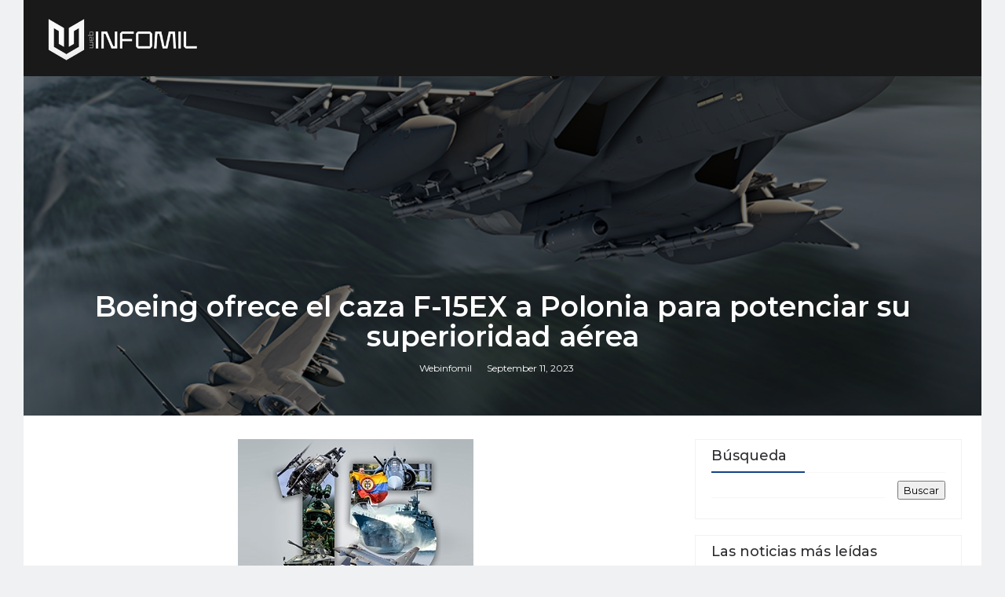

--- FILE ---
content_type: text/html; charset=UTF-8
request_url: https://www.webinfomil.com/2023/09/boeing-ofrece-el-caza-f-15ex-polonia.html
body_size: 28507
content:
<!DOCTYPE html>
<html class='v2' dir='ltr' xmlns='http://www.w3.org/1999/xhtml' xmlns:b='http://www.google.com/2005/gml/b' xmlns:data='http://www.google.com/2005/gml/data' xmlns:expr='http://www.google.com/2005/gml/expr'>
<head>
<link href='https://www.blogger.com/static/v1/widgets/335934321-css_bundle_v2.css' rel='stylesheet' type='text/css'/>
<script src='https://code.jquery.com/jquery-3.6.0.min.js'></script>
<title>Boeing ofrece el caza F-15EX a Polonia para potenciar su superioridad aérea - Webinfomil</title>
<!--META-->
<meta content='summary_large_image' name='twitter:card'/>
<meta content='@webinfomil' name='twitter:site'/>
<meta charset='utf-8'/>
<meta content='width' name='MobileOptimized'/>
<meta content='true' name='HandheldFriendly'/>
<meta content='index,follow' name='robots'/>
<meta content='yes' name='apple-mobile-web-app-capable'/>
<meta content='width=device-width, initial-scale=1, maximum-scale=1' name='viewport'/>
<!-- Blogger main data and meta -->
<meta content='text/html; charset=UTF-8' http-equiv='Content-Type'/>
<meta content='blogger' name='generator'/>
<link href='https://www.webinfomil.com/favicon.ico' rel='icon' type='image/x-icon'/>
<link href='https://www.webinfomil.com/2023/09/boeing-ofrece-el-caza-f-15ex-polonia.html' rel='canonical'/>
<link rel="alternate" type="application/atom+xml" title="Webinfomil - Atom" href="https://www.webinfomil.com/feeds/posts/default" />
<link rel="alternate" type="application/rss+xml" title="Webinfomil - RSS" href="https://www.webinfomil.com/feeds/posts/default?alt=rss" />
<link rel="service.post" type="application/atom+xml" title="Webinfomil - Atom" href="https://www.blogger.com/feeds/5514874104310249908/posts/default" />

<link rel="alternate" type="application/atom+xml" title="Webinfomil - Atom" href="https://www.webinfomil.com/feeds/4822277230728632020/comments/default" />
<!--Can't find substitution for tag [blog.ieCssRetrofitLinks]-->
<link href='https://blogger.googleusercontent.com/img/b/R29vZ2xl/AVvXsEgn5vwX32PMEIgNYz_13xCMq6DO2WqSmP3W-4vhFyHREklazuyBaFM9zKsYHxwTCg4jsnu2RkWPYSrr_728HAEDAeY7_YagaZO-7srFmLqUsdFfU1DcvNYyL9R0msMV_YX3YxsL_sUfxM5M/s16000/F-15EX.jpg' rel='image_src'/>
<meta content='Boeing Presenta el Avión de Combate F-15EX a Polonia como Potencial Programa de Ventas Militares Extranjeras del Departamento de Defensa de EE. UU.
' name='description'/>
<meta content='https://www.webinfomil.com/2023/09/boeing-ofrece-el-caza-f-15ex-polonia.html' property='og:url'/>
<meta content='Boeing ofrece el caza F-15EX a Polonia para potenciar su superioridad aérea' property='og:title'/>
<meta content='Boeing Presenta el Avión de Combate F-15EX a Polonia como Potencial Programa de Ventas Militares Extranjeras del Departamento de Defensa de EE. UU.
' property='og:description'/>
<meta content='https://blogger.googleusercontent.com/img/b/R29vZ2xl/AVvXsEgn5vwX32PMEIgNYz_13xCMq6DO2WqSmP3W-4vhFyHREklazuyBaFM9zKsYHxwTCg4jsnu2RkWPYSrr_728HAEDAeY7_YagaZO-7srFmLqUsdFfU1DcvNYyL9R0msMV_YX3YxsL_sUfxM5M/w1200-h630-p-k-no-nu/F-15EX.jpg' property='og:image'/>
<link crossorigin='anonymous' href='https://maxcdn.bootstrapcdn.com/bootstrap/4.0.0-beta.2/css/bootstrap.min.css' integrity='sha384-PsH8R72JQ3SOdhVi3uxftmaW6Vc51MKb0q5P2rRUpPvrszuE4W1povHYgTpBfshb' rel='stylesheet'/>
<style id='page-skin-1' type='text/css'><!--
/*
-----------------------------------------------
Templae Name: Boxy Blogger Template
Release Date : 22 April 2018, 1
Author :     Blossom Themes
Author URI : https://blossomthemes.blogspot.com
License:     Premium Version Licence of Blossom Themes
----------------------------------------------- */
/* Variable definitions
-----------------------
<Group description="Main Settings" selector="body">
<Variable name="maincolor" description="Main Color of theme" type="color"  default="#134389" />
<Variable name="lightcolor" description="Light Color of theme" type="color"  default="#f7f7f7" />
</Group>
-----------------------
*/
/* Global */
*::selection {.bg: #134389;color: #ffffff;}
*::-o-selection {background: #134389;color: #ffffff;}
*::-moz-selection {background: #134389;color: #ffffff;}
*::-webkit-selection {background: #134389;color: #ffffff;}
a:link{text-decoration:none}
html,body,.section,.widget,div,span,applet,object,iframe,h1,h2,h3,h4,h5,h6,p,blockquote,pre,a,abbr,acronym,address,big,cite,code,del,dfn,em,font,img,ins,kbd,q,s,samp,small,strike,strong,sub,sup,tt,var,dl,dt,dd,ol,ul,li,fieldset,form,label,legend,table,caption,tbody,tfoot,thead,tr,th,td,figure{margin:0;padding:0}
html{overflow-x:hidden}
a{text-decoration:none;color:#000}
article,aside,details,figcaption,figure,footer,header,hgroup,menu,nav,section{display:block}
table{border-collapse:separate;border-spacing:0}
caption,th,td{text-align:left;font-weight:400}
blockquote:before,blockquote:after,q:before,q:after{content:""}
.quickedit,.home-link{display:none}
blockquote,q{quotes:"" ""}
sup{vertical-align:super;font-size:smaller}
code{font-family:'Montserrat', sans-serif;font-size:12px;color:#272727}
a img{border:none}
.post-body table {margin:10px 0px;}
.post-body table td{border-collapse:collapse;border:1px solid #e6e6e6;margin-bottom:1.5em;text-align:center}
.post-body table{border-collapse:collapse;border:1px solid #e6e6e6;margin-bottom:1.5em}
.post-body td,th{border-top:1px solid #e6e6e6;vertical-align:top;padding:12px 20px}
hr{display: block;height: 1px;border: 0;border-top: 1px solid #eee;margin: 1em 0;padding: 0;}
code{font-family: consolas;border:1px solid #ccc;background:#f7f7f7;padding:2px 6px;}
ol,ul{padding:0;margin:0;text-align:left}
ol li{list-style-type:decimal;padding:0 0 5px}
ul li{list-style-type:square;padding:0 0 5px}
ul ul,ol ol{padding:0}
.post-body a:hover{color:#134389}
.section,.widget,.widget ul{margin:0;padding:0}
#navbar-iframe,.navbar,.Attribution,.post-author-widget,.post-author-social{height:0;visibility:hidden;display:none}
.feed-links,.post-footer-line.post-footer-line-1,.post-footer-line.post-footer-line-2,.post-footer-line.post-footer-line-3{display:none}
.item-control{display:none!important}
h2.date-header,h4.date-header{display:none;margin:1.5em 0 .5em}
h1,h2,h3,h4,h5,h6{font-family:'Montserrat', sans-serif;font-weight:400;color:#2e2e2e}
blockquote{padding: 20px 50px 20px 50px;background: #f7f7f7;border-left: 5px solid #134389;font-size:16px;margin:10px 0px;}
img{max-width:100%;vertical-align:middle;border:0}
.widget iframe,.widget img{max-width:100%}
.status-msg-border{border:1px solid #ff545a;background:#134389}
.status-msg-body{color:#134389;font-family:'Montserrat', sans-serif;letter-spacing:0;font-weight:400}
.notoppad{padding-top:0px !important}
/* Layout */
*{outline:0;transition:all .2s ease;-webkit-transition:all .2s ease;-moz-transition:all .2s ease;-o-transition:all .2s ease}
body{color:#2e2e2e;font-family:'Montserrat', sans-serif;font-size:14px;font-weight:400;line-height:21px;}
body{
background: #f7f8fa;
}
#body-wrapper{max-width:100%;margin:0 auto;background-color:#FFF;}
.body-row{width:1170px}
#content-wrapper{margin:0 auto;padding:20px 0 40px;overflow:hidden}
#main-wrapper{float:left;width:68%;max-width:800px}
#sidebar-wrapper{float:right;width:30%;max-width:340px}
article{padding:0;overflow:hidden}
/* Top Bar*/
.boxy-top{background:#134389;border-bottom: 1px solid #134389;}
.boxy-top-menu li a:hover{color: #fff !important;}
.boxy-top-menu ul li a{color:#fff;font-size:12px;padding: 0 25px 0 0;line-height: 40px;}
.boxy-top-wrapper{position:relative;min-height:40px;color:#aaa;margin:0 auto}
.boxy-social{float:right;padding:5px 0}
.boxy-social li{display:inline;padding:0;float:left;margin-right:5px}
.boxy-social .widget ul{padding:0}
.boxy-social .LinkList ul{text-align:center;margin:0 20px 0 0}
.boxy-social #social a{display:block;width:30px;height:30px;line-height:30px;font-size:14px;color:#000;transition:background .3s linear;-moz-transition:background .3s linear;-webkit-transition:background .3s linear;-o-transition:background .3s linear}
.boxy-social #social a:before{display:inline-block;font:normal normal normal 22px/1 FontAwesome;font-size:inherit;font-style:normal;font-weight:400;-webkit-font-smoothing:antialiased;-moz-osx-font-smoothing:grayscale}
.boxy-social .bloglovin:before{content:"\f004"}
.boxy-social .facebook:before{content:"\f09a"}
.boxy-social .twitter:before{content:"\f099"}
.boxy-social .gplus:before{content:"\f0d5"}
.boxy-social .rss:before{content:"\f09e"}
.boxy-social .youtube:before{content:"\f167"}
.boxy-social .skype:before{content:"\f17e"}
.boxy-social .stumbleupon:before{content:"\f1a4"}
.boxy-social .tumblr:before{content:"\f173"}
.boxy-social .vine:before{content:"\f1ca"}
.boxy-social .stack-overflow:before{content:"\f16c"}
.boxy-social .linkedin:before{content:"\f0e1"}
.boxy-social .dribbble:before{content:"\f17d"}
.boxy-social .soundcloud:before{content:"\f1be"}
.boxy-social .behance:before{content:"\f1b4"}
.boxy-social .digg:before{content:"\f1a6"}
.boxy-social .instagram:before{content:"\f16d"}
.boxy-social .pinterest:before{content:"\f0d2"}
.boxy-social .delicious:before{content:"\f1a5"}
.boxy-social .codepen:before{content:"\f1cb"}
.boxy-social .vimeo:before{content:"\f27d";}
.boxy-social .wordpress:before{content:"\f19a";}
.boxy-social .dropbox:before{content:"\f16b";}
.boxy-social .slideshare:before{content:"\f1e7";}
.boxy-social .vk:before{content:"\f189";}
.boxy-social .yahoo:before{content:"\f19e";}
.boxy-social .reddit:before{content:"\f281";}
.boxy-social #social a{transition:.2s all ease-in-out;}
.boxy-social #social a:hover{transition:.2s all ease-in-out;}
.boxy-social #social a.facebook:hover{color:#3b5999;}
.boxy-social #social a.twitter:hover{color:#55acee;}
.boxy-social #social a.gplus:hover{color:#dd4b39;}
.boxy-social #social a.youtube:hover{color:#cd201f;}
.boxy-social #social a.pinterest:hover{color:#bd081c;}
.boxy-social #social a.instagram:hover{color:#e4405f;}
.boxy-social #social a.codepen:hover{color:#222;}
.boxy-social #social a.linkedin:hover{color:#0077B5;}
.boxy-social #social a.skype:hover{color:#00AFF0;}
.boxy-social #social a.dropbox:hover{color:#007ee5;}
.boxy-social #social a.wordpress:hover{color:#21759b;}
.boxy-social #social a.vimeo:hover{color:#1ab7ea;}
.boxy-social #social a.slideshare:hover{color:#0077b5;}
.boxy-social #social a.vk:hover{color:#4c75a3;}
.boxy-social #social a.tumblr:hover{color:#34465d;}
.boxy-social #social a.yahoo:hover{color:#410093;}
.boxy-social #social a.stumbleupon:hover{color:#eb4924;}
.boxy-social #social a.reddit:hover{color:#ff5700;}
.boxy-social #social a.quora:before{content:"\f2c4";}
.boxy-social #social a.quora:hover{color:#b92b27;}
.boxy-social #social a.yelp:before{content:"\f1e9";}
.boxy-social #social a.yelp:hover{color:#af0606;}
.boxy-social #social a.weibo:before{content:"\f18a";}
.boxy-social #social a.weibo:hover{color:#df2029;}
.boxy-social #social a.phunt:before{content:"\f288";}
.boxy-social #social a.phunt:hover{color:#da552f;}
.boxy-social #social a.hackernews:before{content:"\f1d4";}
.boxy-social #social a.hackernews:hover{color:#ff6600;}
.boxy-social #social a.soundcloud:hover{color:#ff3300;}
.boxy-social #social a.whatsapp:before{content:"\f232";}
.boxy-social #social a.whatsapp:hover{color:#25D366;}
.boxy-social #social a.wechat:before{content:"\f1d7";}
.boxy-social #social a.wechat:hover{color:#09b83e;}
.boxy-social #social a.vine:hover{color:#00b489;}
.boxy-social #social a.slack:before{content:"\f198";}
.boxy-social #social a.slack:hover{color:#3aaf85;}
.boxy-social #social a.dribbble:hover{color:#ea4c89;}
.boxy-social #social a.dribbble:hover{color:#ea4c89;}
.boxy-social #social a.flickr:before{content:"\f16e";}
.boxy-social #social a.flickr:hover{color:#ff0084;}
.boxy-social #social a.foursquare:before{content:"\f180";}
.boxy-social #social a.foursquare:hover{color:#f94877;}
.boxy-social #social a.behance:hover{color:#131418;}
.boxy-social #social a.rss:hover{color:#f57d00;}
.boxy-social #social a.stack-overflow:hover{color:#f57d00;}
.boxy-social #social a.digg:hover{color:#131418;}
.boxy-social #social a.delicious:hover{color:#0084ff;}
.boxy-first-article img{width: 100%;}
.boxy-social ul#social a:hover{color:#134389;opacity:1}
.boxy-boxy-top-menu{float:left}
.boxy-top-menu ul{overflow:hidden;list-style:none;padding:0;margin:0}
.boxy-top-menu ul li{float:left;display:inline-block;list-style:none;padding:0}
.boxy-top-menu ul li a{display:block;border:none!important;text-decoration:none;font-weight:400;text-transform:capitalize;font-family:'Montserrat', sans-serif;}
.boxy-top-menu ul li a:hover{color:#134389}
/*Header*/
.boxy-center-header{background:#191919}
#boxy-wide-wrapper{color:#fff;padding:15px 0;margin:0 auto;}
#header-inner{background-position:left;background-repeat:no}
.boxy-wide img{height:auto;max-height:100%;margin:0}
.boxy-wide h1,.boxy-wide h1 a,.boxy-wide h1 a:hover,.boxy-wide h1 a:visited{font-family:'Montserrat', sans-serif;color:#134389;font-size:52px;font-weight:400;line-height:1.2em;margin:0;padding:0 0 5px;text-decoration:none;text-transform:uppercase;letter-spacing:1px}
.boxy-wide h3{font-weight:400;margin:0;padding:0}
.boxy-wide .description{color:#666;margin:0;padding:0 0 10px;text-transform:capitalize;text-align:center;text-indent:0;letter-spacing:1px}
.boxy-wide {margin: 0;padding: 0;text-align: center;float:left}
.headerright{float:right;margin:0;padding:1px 0 0;width:730px}
.boxy-wide .description span{border-top:1px solid rgba(241,241,241,0.25);padding:5px 0 0}
.Header img{max-width: 200px;margin:0 auto;}
/*Select Nav*/
.selectnav{display:none}
/* boxy Loading Animation */
.boxy-thecube{width:37px;height:37px;margin:0 auto;margin-top:25px;position:relative;transform:rotateZ(45deg);-o-transform:rotateZ(45deg);-ms-transform:rotateZ(45deg);-webkit-transform:rotateZ(45deg);-moz-transform:rotateZ(45deg);}
.boxy-thecube .boxy-cube{position:relative;transform:rotateZ(45deg);-o-transform:rotateZ(45deg);-ms-transform:rotateZ(45deg);-webkit-transform:rotateZ(45deg);-moz-transform:rotateZ(45deg);}
.boxy-thecube .boxy-cube{float:left;width:50%;height:50%;position:relative;transform:scale(1.1);-o-transform:scale(1.1);-ms-transform:scale(1.1);-webkit-transform:scale(1.1);-moz-transform:scale(1.1);}
.boxy-thecube .boxy-cube:before{content:"";position:absolute;top:0;left:0;width:100%;height:100%;background-color:#fff;opacity:0.4;animation:boxy-fold-thecube 2.76s infinite linear both;-o-animation:boxy-fold-thecube 2.76s infinite linear both;-ms-animation:boxy-fold-thecube 2.76s infinite linear both;-webkit-animation:boxy-fold-thecube 2.76s infinite linear both;-moz-animation:boxy-fold-thecube 2.76s infinite linear both;transform-origin:100% 100%;-o-transform-origin:100% 100%;-ms-transform-origin:100% 100%;-webkit-transform-origin:100% 100%;-moz-transform-origin:100% 100%;}
.boxy-thecube .boxy-c2{transform:scale(1.1) rotateZ(90deg);-o-transform:scale(1.1) rotateZ(90deg);-ms-transform:scale(1.1) rotateZ(90deg);-webkit-transform:scale(1.1) rotateZ(90deg);-moz-transform:scale(1.1) rotateZ(90deg);}
.boxy-thecube .boxy-c3{transform:scale(1.1) rotateZ(180deg);-o-transform:scale(1.1) rotateZ(180deg);-ms-transform:scale(1.1) rotateZ(180deg);-webkit-transform:scale(1.1) rotateZ(180deg);-moz-transform:scale(1.1) rotateZ(180deg);}
.boxy-thecube .boxy-c4{transform:scale(1.1) rotateZ(270deg);-o-transform:scale(1.1) rotateZ(270deg);-ms-transform:scale(1.1) rotateZ(270deg);-webkit-transform:scale(1.1) rotateZ(270deg);-moz-transform:scale(1.1) rotateZ(270deg);}
.boxy-thecube .boxy-c2:before{animation-delay:0.35s;-o-animation-delay:0.35s;-ms-animation-delay:0.35s;-webkit-animation-delay:0.35s;-moz-animation-delay:0.35s;}
.boxy-thecube .boxy-c3:before{animation-delay:0.69s;-o-animation-delay:0.69s;-ms-animation-delay:0.69s;-webkit-animation-delay:0.69s;-moz-animation-delay:0.69s;}
.boxy-thecube .boxy-c4:before{animation-delay:1.04s;-o-animation-delay:1.04s;-ms-animation-delay:1.04s;-webkit-animation-delay:1.04s;-moz-animation-delay:1.04s;}
.boxy-mega-loading{position:absolute;left:0px;top:0px;z-index:100;width:100%;height:100%;background:#134389;display:inline-block;bottom:0px;}
.boxy-loading-inner{position:absolute;top:50%;left:50%;-moz-transform:translate(-50%, -50%);-ms-transform:translate(-50%, -50%);-webkit-transform:translate(-50%, -50%);-o-transform:translate(-50%, -50%);transform:translate(-50%, -50%);}
@keyframes boxy-fold-thecube{0%, 10%{transform:perspective(70px) rotateX(-180deg);opacity:0;}
25%,75%{transform:perspective(70px) rotateX(0deg);opacity:1;}
90%,100%{transform:perspective(70px) rotateY(180deg);opacity:0;}
}
@-o-keyframes boxy-fold-thecube{0%, 10%{-o-transform:perspective(70px) rotateX(-180deg);opacity:0;}
25%,75%{-o-transform:perspective(70px) rotateX(0deg);opacity:1;}
90%,100%{-o-transform:perspective(70px) rotateY(180deg);opacity:0;}
}
@-ms-keyframes boxy-fold-thecube{0%, 10%{-ms-transform:perspective(70px) rotateX(-180deg);opacity:0;}
25%,75%{-ms-transform:perspective(70px) rotateX(0deg);opacity:1;}
90%,100%{-ms-transform:perspective(70px) rotateY(180deg);opacity:0;}
}
@-webkit-keyframes boxy-fold-thecube{0%, 10%{-webkit-transform:perspective(70px) rotateX(-180deg);opacity:0;}
25%,75%{-webkit-transform:perspective(70px) rotateX(0deg);opacity:1;}
90%,100%{-webkit-transform:perspective(70px) rotateY(180deg);opacity:0;}
}
@-moz-keyframes boxy-fold-thecube{0%, 10%{-moz-transform:perspective(70px) rotateX(-180deg);opacity:0;}
25%,75%{-moz-transform:perspective(70px) rotateX(0deg);opacity:1;}
90%,100%{-moz-transform:perspective(70px) rotateY(180deg);opacity:0;}
}
/* Featued Post Widget */
.boxy-initiate{opacity:0}
.boxy-wrapper{margin:0 0 10px}
.boxy-implied{opacity:1}
.boxyfeatured .boxy-featured .boxy-secondary{overflow:hidden;display:block;padding:0;position:relative}
.boxyfeatured .boxy-featured .boxy-secondary:last-child{padding-top:10px;margin-top:10px}
.bxy .boxy-featured .boxy-secondary .boxyfeatured-thumb{width:100%;height:240px;vertical-align:middle}
.bxy .boxy-featured .boxy-secondary .boxy-thumb{width:100%;height:240px;position:relative;display:block}
.boxy-trap{position:absolute;left:0;top:0;z-index:1;width:100%;height:100%;background-color:rgba(40,35,40,0.05)}
.bxy .boxy-featured .boxy-secondary .boxy-content{position:absolute;bottom:0;width:100%;z-index:2;padding:15px;box-sizing:border-box}
.boxyfeatured .boxy-secondary .boxy-content .boxyfeatured-title{overflow:hidden;line-height:0;margin:0 0 2px;padding:0}
.boxyfeatured .boxy-secondary .boxy-content .boxyfeatured-title a{color:#fff;font-weight:400;font-size:13px;line-height:1.5em}
.boxy-author{margin-right:10px}
.boxy-author::before{content:'\f47d';font-family: "Ionicons";color:#bbb;margin-right:5px}
.boxy-author,.boxy-time{color:#bdbdbd;font-size:12px;font-weight:400}
.boxy-time:before{content: "\f402";font-family: "Ionicons";color:#bbb;margin-right:5px}
.boxy-label a {border:1px solid #fff;background: transparent;  border-radius: 0px;padding: 5px 10px;position: relative;display: inline-block;text-transform: uppercase;color: #fff;font-size: 12px;position: relative;line-height: 14px;margin-bottom: 5px;}
.slidebg .boxyfeatured .boxy-hero .boxy-hero-content .boxyfeatured-title a{ font-size: 22px;line-height: 26px;font-weight: 600;padding: 10px 0px;}
.slidebg .boxyfeatured .boxy-hero .boxy-hero-content .boxyfeatured-title a:hover,.boxyfeatured .boxy-secondary .boxy-content .boxyfeatured-title a:hover{color: #134389;}
.boxyfeatured .boxy-secondary .boxy-content .boxyfeatured-title a{font-weight: 600;line-height: 22px;letter-spacing: 0;margin-top: 5px;font-size: 18px;}
.boxyfeatured .boxy-secondary .boxy-content .boxyfeatured-title{margin: 10px 0px;}
.boxyfeatured h2{display: none;}
/* Customized Widgets */
.custwid .widget h2.title{padding-right: 90px !important;box-sizing: border-box;}
.custwid .widget{position: relative;}
.custwid .widget .boxy-right-all{position: absolute;right: 0px;top:8px;}
.custwid .widget .boxy-right-all a{color: #134389}
.boxy-right-all a{text-transform: capitalize;font-weight:400;}
object.boxy-widget{padding: 30px 0px;display: block;width: 100%;}
/* Custom Gallery widget */
.boxy-gallery-post .img_dyn{background-position: center center !important;}
.boxy-absolutize{position: absolute;bottom:0px;color:#fff;left:0px;box-sizing:border-box;padding:20px;}
.boxy-gallery-feature{position: relative;}
.boxy-gallery-feature .feature-image:before{content: "";position: absolute;top: 0px;bottom: 0px;left: 0px;right: 0px;background: rgba(0, 0, 0, 0) linear-gradient(to bottom, transparent 0%, transparent 0%, rgba(0, 0, 0, 0.5) 100%, rgba(0, 0, 0, 0.1) 100%) repeat scroll 0 0;display: block;height: 100%;}
.boxy-gallery-feature h3 a{color: #fff}
.boxy-gallery-feature .article-meta span, .boxy-gallery-feature .article-meta span a{color: #fff}
.boxy-gallery-feature .feature-image{background-position: center center !important}
.boxy-gallery-feature .boxy-iframe-hidden{display: block}
.boxy-gallery-feature .feature-image{height: 400px;width: 100%;background-size: cover !important;}
.boxy-gallery-feature .feature-image:after{content: "\f488";font-family: "Ionicons";font-size:60px;color: #fff;width: 100%;line-height: 400px;text-align: center; background: rgba(0,0,0,0.4);height: 100%;display: table;cursor:pointer}
.boxy-gallery-feature h3{font-weight: 600;line-height: 40px;font-size:18px;margin-top:10px;}
.boxy-gallery-feature .article-meta span, .boxy-gallery-feature .article-meta span a{color:#fff;}
.boxy-gallery-feature .article-meta span i{font-size:17px;padding:10px 5px;}
.boxy-gallery-feature .article-meta span a{font-size: 12px;display: inline;font-weight: 400;}
.boxy-gallery-post h3 a:hover, .boxy-gallery-feature a:hover{color:#134389}
.boxy-gallery-post{/*width: 25%;float: left;*/box-sizing:border-box;padding:15px 8px;position:relative;}
.boxy-gallery-post:first-child{padding-left: 0px;}
.boxy-gallery-post .img_dyn{height: 108px;background-size:cover !important;position: relative;background-position:center center;}
.boxy-gallery-post .playing.img_dyn:after{content: "\f487";font-family: "Ionicons";font-size: 30px;color: #fff;width: 100%;line-height: 108px;text-align: center;background: rgba(0,0,0,0.4);height: 100%;display: table;cursor: pointer;}
.boxy-gallery-post h3 a{font-size: 14px;font-weight: 600;}
.boxy-gallery-post h3{padding: 10px 0px;line-height:18px;}
.clearfix{clear:both;}
.boxy-gallery-feature .regular.feature-image:after, .boxy-gallery-post .playing.regular.img_dyn:after{display:none !important;}
.owl-nav{position: absolute;width:100%;top:0px;font-size:20px;color:#fff;opacity:0;transition:.2s all ease-in-out}
.owl-nav .owl-next{right: 10px;position: absolute;top:58px;}
.owl-nav .owl-prev{left:5px;position: absolute;top:58px;}
.owl-nav .owl-prev,.owl-nav .owl-next{background:#134389; width: 25px; height: 25px;text-align: center;line-height: 26px;}
.boxy-slider:hover .owl-nav{display: block;opacity: 1;transition:.2s all ease-in-out}
.owl-nav .owl-prev.disabled,.owl-nav .owl-next.disabled{display: none}
ol{padding-left: 20px;box-sizing:border-box;width:100%;}
/* Custom List widget */
.boxy-box-list{position: relative;}
.boxy-box-inside{background: #fff;padding: 10px 20px;box-sizing: border-box;}
.boxy-hero .blsm-img::after, .bxy .boxy-featured .boxy-secondary .boxy-thumb::after{content: "";position: absolute;top: 0px;bottom: 0px;left: 0px;right: 0px;background: rgba(0, 0, 0, 0) linear-gradient(to bottom, transparent 0%, transparent 0%, rgba(0, 0, 0, 0.5) 100%, rgba(0, 0, 0, 0.1) 100%) repeat scroll 0 0;display: block;height: 100%;}
.grid-item:hover .boxy-article .boxy-bgr{background: rgba(0, 0, 0, 0.5);opacity: 1;transition:.6s all ease;}
.grid-item .post-cat{filter: blur(30px);opacity: 0;transition:.6s all ease;}
.grid-item:hover .post-cat{opacity: 0;filter:blur(0px)}
.boxyfeatured .boxy-hero{width:100%;position:relative;float:left;box-sizing:border-box;overflow:hidden}
.boxyfeatured .boxy-featured-image{width:100%;position:relative;overflow:hidden}
.boxyfeatured .boxy-hero .boxyfeatured-thumb,.boxyfeatured .blsm-img{height:500px}
.bxy .boxy-hero .boxyfeatured-thumb{position:relative;width:100%;height:200px}
.boxyfeatured-thumb{overflow:hidden}
.boxyfeatured .boxy-hero .boxyfeatured-thumb,.boxyfeatured .blsm-img{height:500px!important}
.bxy .blsm-img{width:100%;height:200px;position:relative;display:block}
.boxy-hero .boxyfeatured-thumb .boxy-label{position:absolute;top:15px;left:15px;z-index:2}
.boxy-hero .boxyfeatured-thumb .boxy-label a{background:#134389;color:#fff;text-transform:uppercase;height:20px;line-height:20px;display:inline-block;padding:0 6px;font-size:11px;font-weight:400;border-radius:2px}
.boxyfeatured .boxy-hero .boxy-hero-content,.column .boxy-hero .boxy-hero-content{position:absolute;bottom:0;max-width:70%;z-index:2;padding:15px;box-sizing:border-box}
.boxyfeatured .boxy-hero .boxy-hero-content .boxyfeatured-title a,.column .boxy-hero .boxy-hero-content .boxyfeatured-title a{display:block;font-size:19px;color:#fff;font-weight:400;line-height:1.4em;margin-bottom:5px}
.boxy-hero-content .boxy-author,.boxy-hero-content .boxy-time{color:#ccc}
.recent-summary{display:block;color:#ccc;padding:10px 0}
.boxy-list-col {width: 50%;box-sizing: border-box;float: left;}
.boxy-widget-col-1{padding-right: 15px;}
.boxy-widget-col-2{  padding-left: 15px;}
.boxy-list-media{position: relative}
.boxy-list-media .boxy-post-share{position: absolute;top:0px;left: 0px;width: 100%;height: 100%;display: table;}
.boxy-post-share .boxy-cell{vertical-align: middle;display: table-cell;text-align:center;}
.boxy-post-share ul{list-style: none;box-sizing: border-box;width: 100%;}
.boxy-post-share a{color: #fff;}
.boxy-post-share ul li{padding:15px;list-style-type: none;font-size:25px;float:left;}
article.boxy-post{padding: 0px;border: 1px solid #f0f1f2;}
.boxy-post-share{background: rgba(0,0,0,0.5);opacity: 0;transition: .2s all ease-in-out;}
.boxy-widget ul.social-icons{display: table;text-align: center;padding: 0px 110px;}
.boxy-parentover:hover .boxy-post-share{opacity: 1;transition: .2s all ease-in-out;}
.boxy-post-share a:hover{color: #134389}
.boxy-widget.list .boxy-widget-col-1 h3.entry-title a{font-weight:600;line-height:42px;font-size: 18px;color:rgb(47, 47, 51);}
.boxy-widget.list .boxy-widget-col-1 .article-meta span a{color: rgb(142, 142, 149);font-weight: 400;font-size: 12px;}
.boxy-widget.list .boxy-widget-col-1 .article-meta span i{color: rgb(142, 142, 149);font-weight: 400;font-size: 17px;padding:0px 4px}
.boxy-widget.list .boxy-widget-col-1 .article-meta{padding-bottom: 10px;}
.boxy-widget.list .boxy-widget-col-1 .entry-content{color: rgb(142, 142, 149);line-height: 24px;font-size: 14px;}
.boxy-widget.list .boxy-widget-col-1 .entry-content a.btn-read{border:1px solid rgb(234, 234, 241);padding:5px 20px;display: table;margin-top:20px;text-transform: uppercase;font-size: 12px;}
.boxy-widget.list .boxy-widget-col-1 .entry-content a.btn-read:hover{border-color: #134389;background: #134389;color: #fff;}
.boxy-widget.list .boxy-widget-col-2 .article-image a{height:100px;display:block;width:100px;background-size:cover !important;background-position:center !important;}
.boxy-widget.list .boxy-widget-col-2 .article-image{width: 100px;float: left;}
.boxy-widget.list .boxy-widget-col-2 .boxy-post{margin-bottom:20px;}
.boxy-widget.list .boxy-widget-col-2 .boxy-post .article-content{box-sizing: border-box;padding-left:15px;display:table;}
.boxy-widget.list .boxy-widget-col-2 .boxy-post .article-content h3 a{font-size:14px;line-height:14px;font-weight: 600; padding-top:10px;display: table;}
.boxy-widget.list .boxy-widget-col-2 .boxy-post .article-content .article-meta{color: rgb(142, 142, 149);padding-top:5px; display: table;}
.boxy-widget.list .boxy-widget-col-2 .boxy-post .article-content .article-meta .entry-date{color: rgb(142, 142, 149);font-weight: 400;font-size:12px;}
.boxy-widget.list .boxy-widget-col-2 a:hover{color:#134389}
img.boxy-empty{max-width: 250px;}
div.boxy-empty{width: 100%;text-align:center;background:rgb(236,239,241);box-sizing:border-box;padding:50px 0px;}
.boxy-no-title h3{font-weight: 600;}
#customwidget .boxy-widget.list .boxy-widget-col-1 .boxy-parentover .boxy-post-share ul{filter:blur(20px);transition:.6s all ease;}
#customwidget .boxy-widget.list .boxy-widget-col-1 .boxy-parentover:hover .boxy-post-share ul{filter:blur(0px)}
/* Latest Posts [First] */
.boxy-first-article{margin-top:20px;position:relative;}
.boxy-first-article .boxy-article-image{position: relative;}
.boxy-first-article .boxy-article-image:after{content:"";position: absolute;top:0px;bottom:0px;left:0px;right:0px;
background: rgba(0, 0, 0, 0) linear-gradient(to bottom, transparent 0%, transparent 0%, rgba(0, 0, 0, 0.5) 100%, rgba(0, 0, 0, 0.1) 100%) repeat scroll 0 0;}
.boxy-first-article .boxy-article-content{position: absolute;bottom:25px;left:30px;}
.boxy-first-article .boxy-article-content a,.boxy-first-article .boxy-article-content i{color: #fff;}
.post-cat a{border:1px solid #fff;background: transparent;  border-radius: 0px;padding: 5px 10px;position: relative;display: inline-block;text-transform: uppercase;color: #fff;font-size: 12px;position: relative;line-height: 14px;margin-bottom: 5px;margin-right: 4px;}
.boxy-first-article h3.entry-title{font-weight: 600;font-size:18px;padding-left: 4px;margin:15px 0px;}
.boxy-first-article .article-meta a{font-size:12px;font-weight: 400;color: rgb(235, 235, 235);margin:0px 8px;}
.boxy-first-article .article-meta i{font-size:15px;padding-top:1px;}
.boxy-first-article .article-meta a:hover,.boxy-first-article .entry-title a:hover{color:#134389}
/* Posts */
.grid-item:hover .boxy-article .boxy-bgr{background: rgba(0, 0, 0, 0.5);opacity: 1;transition:.6s all ease;}
.grid-item .post-cat{filter: blur(30px);opacity: 0;transition:.6s all ease;}
.grid-item:hover .post-cat{opacity: 1;filter:blur(0px)}
.grid-item .article-content{padding: 0px 15px;position: relative;box-sizing: border-box;float:right}
.grid-item .article-inwhite{background: #fff;box-sizing: border-box;padding: 10px 20px;}
.grid-item.secondary{padding-top:20px}
.boxy-article{margin-bottom: 30px;border-radius: 0px;position: relative;}
.boxy-article .boxy-article-image{position: relative;display: inline-block;width:100%}
.boxy-article .boxy-bgr{bottom: 0;left: 0;opacity: 0.7;position: absolute;right: 0;top: 0;-webkit-transition: 0.4s;-o-transition: 0.4s;transition: 0.4s;}
.boxy-article .boxy-article-image .boxy-featured-wid{width: 100%;height:280px;display: block;background-size:cover !important;background-position: center center !important;}
.boxy-article .boxy-post-image:hover .boxy-bgr{background: rgba(0, 0, 0, 0.5);opacity: 1;-webkit-transition: 0.4s;-o-transition: 0.4s;transition: 0.4s;}
.boxy-article .share-links{opacity: 0;left: 0;margin-top: -15px;position:absolute;right: 0;top: 50%;-webkit-transition: 0.4s;-o-transition: 0.4s;transition: 0.4s;display: inline;text-align: center;}
.boxy-article .boxy-post-image:hover .share-links{opacity:1}
.boxy-article .share-links .social-icons {margin: 0; text-align: right; display: inline-block;}
.boxy-article .share-links .social-item {border: none;background: transparent; box-shadow: none; margin: 5px;}
.boxy-article .share-links .social-item { float: left;}
.boxy-article .share-links .social-item a{font-size:24px;display: inline-block;color: #FFF;text-align: center;padding: 4px 10px;}
.list-unstyled,.list-unstyled li{list-style-type: none;}
.boxy-article .post-cat {position: absolute; top: 5px;left: 5px;font-size: 14px;font-weight: 400;display: block; overflow: hidden;text-overflow: ellipsis; white-space: nowrap;width:100%;}
.boxy-article .article-content {width: 100%; box-sizing:border-box}
.boxy-article .entry-header{margin-top:10px;}
.boxy-article .entry-title{font-weight: 600;font-size:18px;line-height: 18px;}
.boxy-article h3{padding-bottom: 10px;}
.boxy-article .article-meta, .boxy-article .article-meta a{color: #8e8e95;line-height: 24px;font-weight: 400;}
.boxy-article .article-meta a{font-size:12px;}
.boxy-article .article-meta i{font-size: 15px;}
.boxy-article .entry-content{font-size: 14px;line-height: 24px;color: #8e8e95; padding-top:10px;}
.boxy-article a.btn-read{background: transparent;border: 1px solid #f7f7f7;display: inline-block;right: 20px;padding: 10px 20px 9px;margin-top: 20px;margin-bottom: 10px;font-size: 12px;color: #2f2f33;text-transform: uppercase;}
.boxy-article a.btn-read:hover{background: #134389;color: white;border: 1px solid #134389;}
.boxy-article .entry-title a:hover{color:#134389}
/* Item Page */
.post-body{margin:0;padding:10px;font-size:14px;line-height:26px;box-sizing:border-box}
.post-body img{max-width:100%;padding:10px 0;position:relative;margin:0 auto}
.comment-link{white-space:normal}
.postmarg{padding: 50px 0px !important;}
.postmarg h3{font-size:36px;line-height:38px;padding: 10px 0px;font-weight: 600}
.postmarg .article-meta, .postmarg .article-meta a{color: #8e8e95; font-weight: 400;}
.postmarg .article-meta a{font-size: 12px;margin-right: 15px;}
.postmarg .article-meta i{font-size: 15px;}
/* Post Bottom Share */
.boxy-right-share ul li{float: left;}
.boxy-right-share ul li a{display: inline-block;color: #FFF;text-align: center;font-size: 12px;}
.boxy-right-share .share-links .social-item.facebook {background: #3b5998}
.boxy-right-share .share-links .social-item {padding: 4px 10px;box-shadow: 0 1px 1px rgba(0, 0, 0, 0.1); cursor: pointer; margin-left: 5px; text-align: center;-webkit-transition: 0.2s;-o-transition: 0.2s;transition: 0.2s;}
.boxy-left-tags, .boxy-right-share{position: relative;display: block;width: 100%;padding: 5px 0px;}
.boxy-right-share .share-links .social-item.twitter {background: #00aced}
.boxy-right-share .share-links .social-item.google {background: #dd4b39}
.boxy-right-share .share-links .social-item.google:hover {background: #ac2d1e}
.boxy-right-share .share-links .social-item.twitter:hover {background: #0074a1}
.boxy-right-share .share-links .social-item.facebook:hover {background: #263961}
.boxy-right-share .share-links .count-share .social-item i {font-size: 10px;color: #fff;padding-right: 5px;}
/* Post Bottom Ad */
.boxy-advertising{box-sizing: border-box;padding: 10px 0px;text-align: center;margin:10px 0px;}
/* Post Author Bottom */
.boxy-post-author .post-author{display:table;overflow:hidden;padding:30px 0px;width:100%;margin-top:10px;border-top:1px solid #f7f7f7;border-bottom:1px solid #f7f7f7;}
.boxy-post-author .author-img{padding-right:20px;}
.post-outer .post-cat{opacity: 0;filter:blur(30px);}
.boxy-article .share-links{filter:blur(40px);transition: .8s all ease;opacity:1;}
.boxy-article:hover .post-outer .post-cat{opacity: 1;filter:blur(0px)}
.boxy-article:hover .share-links{filter:blur(0px)}
.boxy-post-author .author-img > img{max-width:inherit;}
.boxy-post-author .author-content{padding-left:30px;display:table-cell;vertical-align:middle;}
.boxy-post-author .author-content h5{font-size:16px;padding:10px 0 15px;display:block;margin:0;}
.boxy-post-author .author-content h5 a{color:#2f2f33;font-weight:500;font-size:14px;color:#2f2f33;text-transform:capitalize;}
.boxy-post-author .author-content p{color:#757575;margin:auto;line-height:24px;padding-bottom:20px;font-size:12px;}
.boxy-post-author .content-social-author ul,.boxy-post-author .content-social-author ul li{list-style-type: none;}
.boxy-post-author .content-social-author ul li{float: left;padding: 0px 8px}
.boxy-post-author .fa-facebook{color:#3b5999}
.boxy-post-author .fa-twitter{color: #55acee}
.boxy-post-author .fa-linkedin{color:#0077B5}
.boxy-post-author .fa-skype{color: #00AFF0}
.boxy-post-author .fa-dropbox{color: #007ee5}
.boxy-post-author .fa-wordpress{color: #21759b}
.boxy-post-author .fa-vimeo, .boxy-post-author .fa-vimeo-square{color: #1ab7ea}
.boxy-post-author .fa-slideshare{color: #0077b5}
.boxy-post-author .fa-vk{color:#4c75a3}
.boxy-post-author .fa-tumblr, .boxy-post-author .fa-tumblr-square{color: #34465d}
.boxy-post-author .fa-yahoo{color: #410093}
.boxy-post-author .fa-google-plus,.boxy-post-author .fa-google-plus-square,.boxy-post-author .fa-google-plus-official{color: #dd4b39}
.boxy-post-author .fa-pinterest-p,.boxy-post-author .fa-pinterest-square, .boxy-post-author .fa-pinterest{color: #bd081c}
.boxy-post-author .fa-youtube, .boxy-post-author .fa-youtube-play, .boxy-post-author .fa-youtube-square{color: #cd201f}
.boxy-post-author .fa-stumbleupon, .boxy-post-author .fa-stumbleupon-circle{color:#eb4924}
.boxy-post-author .fa-reddit-alien, .boxy-post-author .fa-reddit-square, .boxy-post-author .fa-reddit{color: #ff5700}
.boxy-post-author .fa-quora{color:#b92b27}
.boxy-post-author .fa-yelp{color: #af0606}
.boxy-post-author .fa-weibo{color:#df2029}
.boxy-post-author .fa-product-hunt{color: #da552f}
.boxy-post-author .fa-hacker-news{color: #ff6600}
.boxy-post-author .fa-soundcloud{color: #ff3300}
.boxy-post-author .fa-rss, .boxy-post-author .fa-rss-square{color: #f57d00}
.boxy-post-author .fa-whatsapp{color:#25D366}
.boxy-post-author .fa-weixin{color: #09b83e}
.boxy-post-author .fa-medium{color: #02b875}
.boxy-post-author .fa-vine{color: #00b489}
.boxy-post-author .fa-slack{color: #3aaf85}
.boxy-post-author .fa-instagram{color: #e4405f}
.boxy-post-author .fa-dribbble{color: #ea4c89}
.boxy-post-author .fa-flickr{color: #ff0084}
.boxy-post-author .fa-foursquare{color: #f94877}
.boxy-post-author .fa-behance-square, .boxy-post-author .fa-behance{color: #131418}
.boxy-post-author .fa-snapchat, .boxy-post-author .fa-snapchat-square, .boxy-post-author .fa-snapchat-ghost{color:#FFFC00}
.boxy-post-author .fa-codepen{color: #222}
.boxy-post-author .fa-stack-overflow{color: #f57d00}
.boxy-post-author .fa-digg{color:#131418}
.boxy-post-author .fa-delicious{color:#0084ff}
/* Post Tags */
.post-footer .tags-title{font-size: 14px;font-weight: 400;color: #63636a;}
.post-footer .tags a{background: #ffffff none repeat scroll 0 0;color: #2f2f33;display: inline-block;font-size: 14px;line-height: 22px;padding: 0 3px;font-weight:400;transition: all 0.4s ease 0s;text-decoration: underline;font-style: italic;}
.post-footer .tags{color: #63636a;}
.post-footer .tags a:hover{color:#134389}
#comments .comment .comment-block{border:0px;border-bottom:  1px solid #f7f7f7;padding-bottom:15px;position:relative;}
.comments .comments-content .comment-content{font-size: 14px;background: #f7f7f7 none repeat scroll 0 0;border-radius: 2px;color: #4b4b55;line-height: 24px;width: 100%;  display: border-box;  padding: 20px;}
/* Comments */
.comment-form{overflow:hidden}
.comments-title{position:relative;clear:both;z-index:1;margin:0;line-height:33px}
.comments-title h2{display:inline-block;position:relative;background-color:#fff;color:#1c1c1c;font-size:18px;letter-spacing:-.4px;text-transform:uppercase;font-weight:700;z-index:1;margin:0;padding-right:15px}
.comments-title:after{content:"";position:absolute;z-index:0;top:14px;left:0;width:100%;height:5px;background-color:#f7f7f7}
.comments{clear:both;margin:0;color:#1c1c1c;background:#fff;padding:10px 0}
.comments h4{color:#000;font-size:14px;padding:5px 20px;font-weight:700;letter-spacing:1.5px;text-transform:Uppercase;position:relative;text-align:center;background:#fff;z-index:1;margin-bottom:15px}
.comments h4:after{content:'';position:absolute;bottom:0;left:50%;width:40px;height:2px;background:#000;margin-left:-20px}
.comments .comments-content{margin:0;padding:0}
.comments .comments-content .comment{margin-bottom:0;padding-bottom:8px}
.comments .comments-content .comment:first-child{padding-top:0}
.facebook-tab,.fb_iframe_widget_fluid span,.fb_iframe_widget iframe{width:100%!important}
.comments .item-control{position:static}
.comments .avatar-image-container{float:left;overflow:hidden;position:absolute}
.comments .avatar-image-container,.comments .avatar-image-container img{height:45px;max-height:45px;width:45px;max-width:45px}
.comments .comment-block{overflow:hidden;padding:0 0 10px}
.comments .comment-block,.comments .comments-content .comment-replies{margin-left:60px;margin-top:0}
.comments .comments-content .inline-thread{padding:0}
.comments .comment-actions{float:left;width:100%;position:relative;margin:0}
.comments .comments-content .comment-header{font-size:14px;display:block;overflow:hidden;clear:both;margin:0 0 3px;padding:0 0 5px;border-bottom:1px dotted #f7f7f7}
.comments .comments-content .user{font-style:normal;font-weight:500;display:block;font-size:16px}
.comments .comments-content .icon.blog-author{display:none}
.comments .comments-content .comment-content{float:left;text-align:left;font-size:13px;line-height:1.4em;color:#656565}
.comments .comment .comment-actions a{margin-right:5px;padding:2px 5px;font-weight:400;font-size:10px}
.comments .comment .comment-actions a:hover{color:#fff;background-color:#134389;text-decoration:none}
.comments .comments-content .datetime{color:#999;float:left;font-size:11px;position:relative;font-style:italic;margin:2px 0 0;display:block}
.comments .comments-content .datetime:before{content:'\f017';font-family:fontawesome;font-style:normal;margin-right:3px}
.comments .comments-content .comment-header a{color:inherit}
.comments .comments-content .comment-header a:hover{color:#134389}
.comments .thread-toggle{margin-bottom:4px}
.comments .thread-toggle .thread-arrow{height:7px;margin:0 3px 2px 0}
.comments .thread-expanded{padding:8px 0 0}
.comments .comments-content .comment-thread{margin:0}
.comments .continue a{padding:0 0 0 60px;font-weight:400}
.comments .comments-content .loadmore.loaded{margin:0;padding:0}
.comments .comment-replybox-thread{margin:0}
#comments ol li{list-style-type: none !important}
#comments .comment .comment-block{border: 1px solid #ccc;padding: 5px 10px;box-sizing: border-box;position: relative}
#comments .continue a{font-size: 10px;display: table;padding:2px 5px;display: inline-block;width: 100%;text-align: center;padding: 8px 0px;margin: 7px 0px;font-size:12px;border:1px solid #2942ee;color:#2942ee}
#comments .continue a:hover{background-color: #134389;color:#fff}
.comments .comment-actions{position: absolute;width: auto;right: 0px;top:10px;}
.comments .comment-actions a{background: #fff !important;color:#000 !important;border: 1px solid #f7f7f7 !important;transition: 0s all ease-in-out !important;}
.comments .comment-actions a:hover{background: #134389 !important;color: #fff !important;border-color: #134389 !important;transition: 0s all ease-in-out !important;}
.comments .comments-content .comment-header{border-bottom: 0px !important;}
.comments h4{border-bottom: 1px solid #f7f7f7;text-align: left;color: #2f2f33;font-weight: 500;font-size: 18px;}
.comments h4:after{display: none;}
/* comment tabs */
.boxy-blogger-comment{display:block}
.boxy-tabs .content-tab{background-color:transparent;padding:0}
.boxy-tabs-header{margin-bottom:10px;position:relative}
.boxy-tabs-header h3{display:inline-block;font-size:18px;margin:0;color:#010101;top:2px;font-weight:500;padding-bottom:2px}
.boxy-tabs-header h3 h9{display:none}
.boxy-tabs-header .boxy-tab-wrapper a{height:auto;line-height:1.2em;padding:8px 5px;display:block;text-align:center}
.boxy-tabs-header .boxy-tab-wrapper li{float:left;width:33%;padding:0}
.facebook-tab,.fb_iframe_widget_fluid span,.fb_iframe_widget iframe{width:100%!important}
.boxy-tabs.simplyTab .content-tab{background-color:transparent;padding:0;margin-top:20px}
.boxy-tabs.simplyTab .boxy-tab-wrapper li a{text-transform: uppercase;color: #134389;font-weight: 500;font-size: 12px;border-bottom: 2px solid #f7f7f7;}
.boxy-tabs.simplyTab .boxy-tab-wrapper li a.activeTab{border-bottom: 2px solid #134389;}
.boxy-tabs.simplyTab .boxy-tab-wrapper li{margin:0;list-style:none}
.boxy-tab-wrapper{list-style:none}
.content-tab{transition:all 0 ease;-webkit-transition:all 0 ease;-moz-transition:all 0 ease;-o-transition:all 0 ease}
/* Blog Pager */
#blog-pager{clear:both;text-align:center;padding:15px 0;background:#fff;color:#4d4d4d}
.displaypageNum a,.showpage a,.pagecurrent,.blog-pager-older-link,.blog-pager-newer-link{padding:5px 13px;margin-right:8px;color:#fff;background-color:#134389;border:1px solid #2d2d2d;display:inline-block;line-height:20px;-moz-border-radius:2px;-webkit-border-radius:2px;border-radius:2px;margin-top:10px}
.displaypageNum a:hover,.showpage a:hover,.pagecurrent,.blog-pager-older-link:hover,.blog-pager-newer-link:hover{background:#134389;border:1px solid #1bcdda;text-decoration:none;color:#fff}
.showpageOf{display:none!important;overflow:hidden}
#blog-pager .pages{margin:10px 0;border:none}
.blog-pager-newer-link{background: #fff;font-size: 12px;padding-left: 7px;color: #2f2f33;border:0px solid #000}
.blog-pager-newer-link:before{content: "\f2ca";font-family: "Ionicons";color: #2f2f33;padding: 10px;font-size: 14px;background: #f7f7f7 ;border-radius: 100%;text-align: center;margin: 10px;display: inline-block;line-height: 10px;}
.blog-pager-newer-link:hover{background: #fff;font-size: 12px;padding-left: 7px;color: #2f2f33;border:0px solid #000}
.blog-pager-newer-link:hover:before{background:#134389;color: #fff}
.blog-pager-older-link{background: #fff;font-size: 12px;padding-left: 7px;color: #2f2f33;border:0px solid #000}
.blog-pager-older-link:after{content: "\f30f";font-family: "Ionicons";color: #2f2f33;padding: 10px;font-size: 14px;background: #f7f7f7 ;border-radius: 100%;text-align: center;margin: 10px;display: inline-block;line-height: 10px;}
.blog-pager-older-link:hover{background: #fff;font-size: 12px;padding-left: 7px;color: #2f2f33;border:0px solid #000}
.blog-pager-older-link:hover:after{background:#134389;color: #fff}
.blockpad{display: block;margin-bottom: 0px;}
.displaypageNum a:hover, .showpage a:hover{background: transparent;color:#134389; border:0px;font-size:14px;}
body.index #blog-pager, body.archive #blog-pager{background-color: #f7f7f7 ; padding:10px 0px;padding-bottom:14px;}
/* sidebar */
.sidebar .widget{margin-bottom:20px;position:relative}
.sidebar ul,.sidebar li{list-style-type:none;margin:0;padding:0}
.sidebar .widget-content{padding:10px 0}
.boxy-sidebar-tab li a,.boxy-sidebar-tabs .section{transition:all 0 ease;-webkit-transition:all 0 ease;-moz-transition:all 0 ease;-o-transition:all 0 ease;-ms-transition:all 0 ease}
.boxy-sidebar-tab{display:flex;clear:both;padding:0;margin:0}
.boxy-sidebar-tabs .widget h2{display:none}
.boxy-sidebar-tab li{width:33.3%;float:left;display:inline-block;padding:0;position:relative}
.boxy-sidebar-tab li a{font-family: 'Montserrat', sans-serif;height: 32px;text-align: center;padding: 0;font-weight: 400;display: block;color: #134389;font-size: 14px;line-height: 32px;letter-spacing: 1.5px;text-transform: uppercase;border-bottom: 2px solid #f7f7f7;}
.boxy-sidebar-tab li.active a{color: #134389;border-bottom: 2px solid #134389;}
.boxy-sidebar-tab li{display:none}
.boxy-hide{display:inline-block!important}
#tabside3{margin-bottom:15px}
.boxy-sidebar-tabs .widget-content{padding:15px 0 0}
/* Blog Archive */
select#BlogArchive1_ArchiveMenu{width:100%;padding:10px;}
.BlogArchive select{border:1px solid #f7f7f7 !important}
/* Advertisement Widget */
#boxy-advert-1 .widget,#boxy-advert-2 .widget,#boxy-advert-3 .widget{width:728px;max-height:90px;padding:0;max-width:100%;box-sizing:border-box;display:none}
#boxy-advert-1 .widget{margin:15px auto 10px!important;display:block!important}
#boxy-advert-2 .widget{margin:15px auto 0!important}
#boxy-advert-1 .widget h2,#boxy-advert-2 .widget h2,#boxy-advert-3 .widget h2{display:none;visibility:hidden}
.boxy-advertising{margin:10px 0 0}
/* Contact Form */
.contact-form-name,.contact-form-email,.contact-form-email-message,.contact-form-widget{max-width:none}
.contact-form-name,.contact-form-email,.contact-form-email-message{background-color:#EBEBEB;border:1px solid #ccc}
.contact-form-button-submit{max-width:none;width:100%;height:35px;border:0;background-image:none;background-color:#134389!important;cursor:pointer;font-style:normal;font-weight:400}
.contact-form-name:focus,.contact-form-email:focus,.contact-form-email-message:focus{border:0;box-shadow:none}
.contact-form-name:hover,.contact-form-email:hover,.contact-form-email-message:hover{border:0}
.contact-form-button-submit:hover{background-color:#303030;background-image:none;border:0}
/* Follow By Email */
.sidebar .FollowByEmail > h3.title,.sidebar .FollowByEmail .title-wrap{margin-bottom:0}
#FollowByEmail1{clear:both}
.FollowByEmail td{width:100%;float:left;box-sizing:border-box}
.FollowByEmail .follow-by-email-inner .follow-by-email-submit{margin-left:0;width:100%;border-radius:0;height:30px;font-size:11px;color:#fff;background-color:#134389;font-family:'Montserrat', sans-serif;text-transform:uppercase;font-weight:700;letter-spacing:1px}
.FollowByEmail .follow-by-email-inner .follow-by-email-submit:hover{background-color:#000}
.FollowByEmail .follow-by-email-inner .follow-by-email-address{padding-left:10px;height:30px;border:1px solid #FFF;margin-bottom:5px;box-sizing:border-box;font-size:11px;font-family:'Montserrat', sans-serif;}
.FollowByEmail .follow-by-email-inner .follow-by-email-address:focus{border:1px solid #FFF}
.FollowByEmail .widget-content{box-sizing:border-box;padding:10px}
.boxy-fcols-inner .FollowByEmail .widget-content{margin-top:10px}
.widget.FollowByEmail .widget-content:before{content: "\f1d9";font-family: FontAwesome;width: 100%;display: inline-block;text-align: center;font-size:30px;padding: 5px 0px;color:#757575;}
.FollowByEmail .widget-content .follow-by-email-inner:before {content: "Get the latest news in your inbox!";font-size: 14px;color: #757575;line-height: 1.4em;margin-bottom: 5px;display: block;padding: 0 2px;text-align: center;padding-bottom: 5px}
.FollowByEmail .follow-by-email-inner .follow-by-email-address{border: 1px solid #f7f7f7 ;font-size:13px;box-sizing:border-box;margin-top:10px;}
.FollowByEmail .follow-by-email-inner .follow-by-email-submit{background: #f7f7f7 ;color: #000;font-size:12px;font-weight: 400;margin-top:5px;}
.FollowByEmail .follow-by-email-inner .follow-by-email-submit:hover{background: #134389;color: #fff;}
.FollowByEmail .follow-by-email-inner .follow-by-email-address:focus{border: 1px solid #f7f7f7 ;}
/* Recent Post Widget */
.boxy-recent .boxy-recent-item{overflow:hidden;border-bottom:1px solid #f7f7f7;padding:10px 0}
.boxy-recent .boxy-recent-item:first-child{padding-top:0}
.boxy-recent .boxy-recent-item:last-child{border-bottom:none}
.boxy-recent .boxy-recent-thumb{position:relative;float:left;margin:0!important;width:80px;height:60px;overflow:hidden;display:block;vertical-align:middle}
.boxy-recent .boxy-recent-content{padding-left:10px;display:table-cell}
.boxy-recent .boxy-recent-title{overflow:hidden;line-height:0;margin:0 0 2px;padding:0}
.boxy-recent .boxy-recent-title a{color:#134389;font-weight:400;font-size:13px;line-height:1.5em}
.boxy-recent .boxy-recent-title a:hover{color:#134389}
.boxy-recent .boxy-recent-thumb:hover .boxy-trap{background-color:rgba(40,35,40,0.3)}
/* Profile Widget */
#boxy-footer #boxy-footer-cols .Profile a{color: #fff;background-image:none !important;padding: 0px !important;box-sizing: border-box}
/*Featured Post*/
.FeaturedPost.widget{padding: 0px;}
.FeaturedPost img{display: none}
.FeaturedPost .post-summary{background-size: cover;box-sizing: border-box;padding:20px 30px;background-position: center center; position:relative;background-color:#151515}
.FeaturedPost .post-summary h3{padding-top:80%;z-index:2;position: relative;}
.FeaturedPost .post-summary p{z-index:2;position: relative;}
.FeaturedPost .post-summary a,.FeaturedPost .post-summary {color:#fff;}
.FeaturedPost a:hover{color:#ccc}
.FeaturedPost .overlay{position: absolute;left: 0px;top:0px;height: 100%;width: 100%;background: rgba(0, 0, 0, 0) linear-gradient(to bottom, transparent 0%, transparent 0%, rgba(0, 0, 0, 0.5) 100%, rgba(0, 0, 0, 0.1) 100%) repeat scroll 0 0;;z-index: 1;transition:.2s all ease-in-out;-moz-transition:.2s all ease-in-out;-o-transition:.2s all ease-in-out;-ms-transition:.2s all ease-in-out;-webkit-transition:.2s all ease-in-out;}
.FeaturedPost:hover .overlay{position: absolute;left: 0px;top:0px;height: 100%;width: 100%;background: rgba(0, 0, 0, 0) linear-gradient(to bottom, transparent 0%, transparent 0%, rgba(0, 0, 0, 0.5) 100%, rgba(0, 0, 0, 0.1) 100%) repeat scroll 0 0;;z-index: 1;transition:.2s all ease-in-out;-moz-transition:.2s all ease-in-out;-o-transition:.2s all ease-in-out;-ms-transition:.2s all ease-in-out;-webkit-transition:.2s all ease-in-out;}
.FeaturedPost h2.title{margin-bottom: 0px !important;}
.FeaturedPost > h2:after{margin-bottom: 0px !important;}
/* Popular Post Widget */
.sidebar .PopularPosts .widget-content ul li:first-child,.sidebar .boxy-recent .boxy-recent-item:first-child{padding-top:0;border-top:0}
.sidebar .PopularPosts .widget-content ul li:last-child,.sidebar .boxy-recent .boxy-recent-item:last-child{padding-bottom:0}
.PopularPosts .item-thumbnail{margin:0 15px 0 0 !important;width:80px;height:60px;float:left;overflow:hidden;position:relative}
.PopularPosts .item-thumbnail a{position:relative;display:block;overflow:hidden;line-height:0}
.PopularPosts ul li img{width:90px;height:65px;object-fit:cover;padding:0;transition:all .3s ease}
.PopularPosts .widget-content ul li{overflow:hidden;padding:10px 0;border-top:1px solid #f2f2f2}
.sidebar .PopularPosts .widget-content ul li:first-child,#boxy-sidebar-tabs .PopularPosts .widget-content ul li:first-child{padding-top:0;border-top:0}
.sidebar .PopularPosts .widget-content ul li:last-child,.sidebar .boxy-recent .boxy-recent-item:last-child,.tab-widget .PopularPosts .widget-content ul li:last-child,.tab-widget .boxy-recent .boxy-recent-item:last-child{padding-bottom:0}
.PopularPosts ul li a{color:#134389;font-weight:400;font-size:13px;line-height:1.4em;transition:color .3s;font-family:'Montserrat', sans-serif;letter-spacing:1.5px}
.PopularPosts ul li a:hover{color:#a0d3db}
.PopularPosts .item-title{margin:0 0 4px;padding:0;line-height:0}
.item-snippet{display:none;font-size:0;padding-top:0}
.PopularPosts ul{counter-reset:popularcount;margin:0;padding:0}
.PopularPosts .item-thumbnail::before{background:rgba(0,0,0,0.3);bottom:0;content:"";height:100px;width:100px;left:0;right:0;margin:0 auto;position:absolute;z-index:3}
/* Comment Widget */
.boxy-comments .boxy-comment .boxy-comment-profile{position:relative;overflow:hidden;padding:0;width:55px;height:55px;float:left;margin:0 10px 0 0}
.boxy-comments .boxy-comment{background:none!important;clear:both;list-style:none;word-break:break-all;display:block;border-top:1px solid #f7f7f7;border-bottom:0!important;overflow:hidden;margin:0;padding:10px 0}
.boxy-comments .boxy-comment:first-child{padding-top:0;border-top:0}
.boxy-comments .boxy-comment:last-child{padding-bottom:0}
.boxy-comments .boxy-comment span{color:#4b4b55;display:block;line-height:1.2em;text-transform:boxy-footercase;font-size:12px;font-weight:400;overflow:hidden;background:#f7f7f7;height:38px;margin-top:5px;box-sizing:border-box;padding:5px 8px}
.boxy-comment-thumb{width:55px;height:55px;float:left;margin:0 10px 0 0}
.boxy-comments a{color:#134389;position:relative;font-size:13px;text-transform:capitalize;display:block;overflow:hidden;font-weight:400}
.boxy-comments a:hover{color:#134389}
.boxy-comments{list-style:none;padding:0}
/* Label Widget */
.cloud-label-widget-content{display:inline-block;text-align:left}
.cloud-label-widget-content .label-size{display:inline-block;float:left;font-size:12px;line-height:normal;margin:0 5px 5px 0;opacity:1}
.cloud-label-widget-content .label-size a{background:#efefef;color:#000;float:left;font-weight:400;line-height:100%;margin:0;padding:8px 10px;text-transform:uppercase;transition:all .6s;letter-spacing:1.5px;font-family:'Montserrat', sans-serif;}
.cloud-label-widget-content .label-size a:hover,.cloud-label-widget-content .label-size a:active{background:#134389;color:#fff}
.cloud-label-widget-content .label-size .label-count{display:none}
.list-label-widget-content li{display:block;padding:8px 0;border-bottom:1px solid #ececec;position:relative}
.list-label-widget-content li a:before{content:'\203a';position:absolute;left:0;top:5px;font-size:22px;color:#134389}
.boxy-fcols-inner .list-label-widget-content li a{color:#fff}
.boxy-fcols-inner .list-label-widget-content li{border-top:0}
.boxy-fcols-inner .list-label-widget-content li:last-child{border:0}
.list-label-widget-content li a{color:#282828;font-size:14px;padding-left:20px;font-weight:400;text-transform:capitalize;font-family:'Montserrat', sans-serif;letter-spacing:1.5px}
.list-label-widget-content li span:last-child{color:#f6b2ca;font-size:12px;font-weight:700;position:absolute;top:9px;right:0}
/* 404 */
.error_page .padders button{height:50px;background:#134389;color:#fff;border:none;position:absolute;border-radius:0;left:0px;border-top-left-radius:0px;border-bottom-left-radius:0px;float:left;font-size:20px;padding:12px 30px 10px;}
/* Message Top */
.messager-text h1 a{float:right;font-size:14px;font-weight:400;line-height:16px;border:1px solid #134389;padding:15px 20px;background:#f7f7f7;transition:0s all ease-in-out;}
.messager-text h1 a:hover{background:#134389;color:#fff;transition:0s all ease-in-out;}
.status-msg-body{background: #fff;border:1px solid #ccc;padding:20px;box-sizing:border-box;}
.status-msg-border{border:0px;}
/* Footer */
#boxy-footer{margin:auto;padding:0 0 10px;width:100%;border-bottom:1px solid #222}
#footer-wrapper{margin:auto;padding:20px 0}
#boxy-footer-cols{float:left;margin:0 5px auto;padding-bottom:20px;width:32%;text-align:justify;color:#ddd;line-height:1.6em;word-wrap:break-word;overflow:hidden;max-width:375px}
.boxy-fcols-inner{margin:0;padding:0}
.boxy-fcols-inner .widget{margin:0;padding:10px 20px 0;box-sizing:border-box}
.sidebar .widget h2,.custwid .widget h2, #boxy-footer .widget h2{padding:0px 0px 10px;color:#2f2f33;display:block;font-size:18px;margin:0;position:relative;font-weight:500;font-family:"Montserrat";text-align:left;border-bottom:1px solid #f7f7f7 ;}
.sidebar .widget h2:after,.custwid .widget h2:after, #boxy-footer .widget h2:after{content:"";position:absolute;left:0;width:40%;height:2px;background:#134389;bottom:-1px;}
.boxy-fcols-inner ul{margin:0 auto;padding:0;list-style-type:none}
.boxy-fcols-inner li{display:block;line-height:1.6em;margin-left:0!important;list-style-type:none}
.boxy-fcols-inner li a{text-decoration:none;color:#DBDBDB}
.boxy-fcols-inner li a:hover{text-decoration:none}
.boxy-fcols-inner li:hover{display:block}
.boxy-fcols-inner .PopularPosts ul li a,.boxy-fcols-inner,.boxy-fcols-inner .boxy-recent .boxy-recent-title a,.boxy-fcols-inner .boxy-comments a{color:#fff}
.boxy-fcols-inner .PopularPosts .widget-content ul li{border-bottom:1px solid #333;border-top:0}
.boxy-fcols-inner .boxy-recent .boxy-recent-item{border-top:0}
.boxy-fcols-inner .PopularPosts .widget-content ul li:last-child{border:0}
.boxy-fcols-inner .widget-content{padding:10px 0}
#boxy-credit{background:#2d2d2d;color:#fff;font-weight:300;padding:15px 0}
.boxy-cwrap{margin:0 auto;overflow:hidden}
.boxy-credit_copyright a{color:#fff}
.boxy-credit_copyright{text-align:left;display:inline-block;line-height:30px}
#boxy-credit{background: #fff;border-top:1px solid #f7f7f7 ;color: #000;font-weight:400;text-transform:uppercase;}
#boxy-credit a{color: #000}
#boxy-footer{border-bottom: 0px}
#boxy-credit a:hover{color: #134389;}
#boxy-footer{border-top: 1px solid #f7f7f7 ;color: rgb(47, 47, 51) !important;}
#boxy-footer a,form{color: rgb(47, 47, 51) !important;}
form input[type='text'],#boxy-footer .contact-form-widget textarea{background: #fff;border:0px solid;border-bottom: 1px solid #f7f7f7;}
form input[type='text']:hover,#boxy-footer .contact-form-widget textarea:hover{box-shadow: inset 0 1px 2px rgba(0,0,0,0);border-bottom: 1px solid #134389;}
#boxy-footer .widget-content, #boxy-footer .contact-form-widget{padding: 15px 10px;box-sizing: border-box;}
#boxy-footer .contact-form-widget p{display: table;height: 10px;}
/*OWL*/
/**
* Owl Carousel v2.2.1
* Copyright 2013-2017 David Deutsch
* Licensed under  ()
*/
.owl-carousel,.owl-carousel .owl-item{-webkit-tap-highlight-color:transparent;position:relative}.owl-carousel{display:none;width:100%;z-index:1}.owl-carousel .owl-stage{position:relative;-ms-touch-action:pan-Y;-moz-backface-visibility:hidden}.owl-carousel .owl-stage:after{content:".";display:block;clear:both;visibility:hidden;line-height:0;height:0}.owl-carousel .owl-stage-outer{position:relative;overflow:hidden;-webkit-transform:translate3d(0,0,0)}.owl-carousel .owl-item,.owl-carousel .owl-wrapper{-webkit-backface-visibility:hidden;-moz-backface-visibility:hidden;-ms-backface-visibility:hidden;-webkit-transform:translate3d(0,0,0);-moz-transform:translate3d(0,0,0);-ms-transform:translate3d(0,0,0)}.owl-carousel .owl-item{min-height:1px;float:left;-webkit-backface-visibility:hidden;-webkit-touch-callout:none}.owl-carousel .owl-item img{display:block;width:100%}.owl-carousel .owl-dots.disabled,.owl-carousel .owl-nav.disabled{display:none}.no-js .owl-carousel,.owl-carousel.owl-loaded{display:block}.owl-carousel .owl-dot,.owl-carousel .owl-nav .owl-next,.owl-carousel .owl-nav .owl-prev{cursor:pointer;cursor:hand;-webkit-user-select:none;-khtml-user-select:none;-moz-user-select:none;-ms-user-select:none;user-select:none}.owl-carousel.owl-loading{opacity:0;display:block}.owl-carousel.owl-hidden{opacity:0}.owl-carousel.owl-refresh .owl-item{visibility:hidden}.owl-carousel.owl-drag .owl-item{-webkit-user-select:none;-moz-user-select:none;-ms-user-select:none;user-select:none}.owl-carousel.owl-grab{cursor:move;cursor:grab}.owl-carousel.owl-rtl{direction:rtl}.owl-carousel.owl-rtl .owl-item{float:right}.owl-carousel .animated{animation-duration:1s;animation-fill-mode:both}.owl-carousel .owl-animated-in{z-index:0}.owl-carousel .owl-animated-out{z-index:1}.owl-carousel .fadeOut{animation-name:fadeOut}@keyframes fadeOut{0%{opacity:1}100%{opacity:0}}.owl-height{transition:height .5s ease-in-out}.owl-carousel .owl-item .owl-lazy{opacity:0;transition:opacity .4s ease}.owl-carousel .owl-item img.owl-lazy{transform-style:preserve-3d}.owl-carousel .owl-video-wrapper{position:relative;height:100%;background:#000}.owl-carousel .owl-video-play-icon{position:absolute;height:80px;width:80px;left:50%;top:50%;margin-left:-40px;margin-top:-40px;background:url(owl.video.play.png) no-repeat;cursor:pointer;z-index:1;-webkit-backface-visibility:hidden;transition:transform .1s ease}.owl-carousel .owl-video-play-icon:hover{-ms-transform:scale(1.3,1.3);transform:scale(1.3,1.3)}.owl-carousel .owl-video-playing .owl-video-play-icon,.owl-carousel .owl-video-playing .owl-video-tn{display:none}.owl-carousel .owl-video-tn{opacity:0;height:100%;background-position:center center;background-repeat:no-repeat;background-size:contain;transition:opacity .4s ease}.owl-carousel .owl-video-frame{position:relative;z-index:1;height:100%;width:100%}
/* slider */
.slidebg  .owl-nav .owl-next{
position: absolute;
top: 0px;
right: 0px;
height: 100%;
display: table;
bottom: 0px;
background: rgba(0,0,0,0.2);
line-height: initial;
vertical-align: middle;
}
.slidebg  .owl-nav .owl-prev{
position: absolute;
top: 0px;
left: 0px;
height: 100%;
display: table;
bottom: 0px;
background: rgba(0,0,0,0.2);
line-height: initial;
vertical-align: middle;
}
.slidebg  .owl-nav .owl-prev:before{
content: "\f124";
font-family: "Ionicons";
line-height: 100%;
display: table-cell;
vertical-align: middle;
}
.slidebg .owl-next:before{
content: "\f125";
line-height: 100%;
display: table-cell;
vertical-align: middle;
font-family: "Ionicons";
}
.slidebg .owl-nav div{
padding: 0px 15px;
}
.slidebg .owl-nav{
top: 0px;
position: initial;
}
.slidebg .boxy-featured{
position: relative;
}
.slidebg .owl-item.active{
z-index: 99;
}
.slidebg .boxy_featured_widget:hover .owl-nav{
opacity: 1;
}
.slidebg .boxy-hero-content{
background: rgba(0,0,0,0.4);
}
#featured .owl-dots{
position: absolute;
width: 100%;
margin-top:-30px;
padding-bottom:30px;
padding-left:30px;
box-sizing: border-box;
}
#featured .owl-dot:after{
content: "";
position: relative;
display: table;
float: left;
margin-left:10px;
background: rgba(255,255,255,0.5);
height: 2px;
width: 30px;
}
#featured .owl-dot.active:after{
background: #fff;
}
.owl-dot{
padding: 5px 0px;
float: left;
}
.boxyfeatured .boxy-hero .boxy-hero-content{
background: transparent;
bottom: 40px;
left: 30px;
}
.boxy-top {
background: #1f1f1f;
border-bottom: 1px solid #1f1f1f;
}
.leftboxc{
float: left;
}
.rightboxc{
float: right;
}
.rightboxc .boxy-social{
padding: 0px;
}
.rightboxc .boxy-social a{
background: #fff;
color: #000 ;
}
#ads-blog.hidehome{
background: rgba(0, 0, 0, 0) linear-gradient(to bottom, rgba(0, 0, 0, 0) , #f7f8fa) repeat scroll 0;
padding-bottom: 20px;
}
#content-wrapper{
background: rgba(0, 0, 0, 0) linear-gradient(to bottom, rgba(0,0,0,0) 100%, #f7f8fa) repeat scroll 0;
}
.grid-item.secondary article{
background: #fff;
border:1px solid #f0f1f2;
padding-right:0px !important;
}
body{
background: #f0f1f2;
}
body .single-content {padding-left: 60px;padding-right: 0;box-shadow: none;}
.entry-content-container{z-index:2;position:relative;justify-content:flex-end}
.entry-share.below .ext-share{top:0}
.entry-share.below > a{width:330px}
.entry-share{display:flex;align-content:stretch;position:relative;overflow:hidden;transition:padding 0.2s;margin-bottom:30px}
.entry-share a,.entry-share div{float:left}
.entry-share > a{flex:1;height:40px;line-height:40px;color:#fff;background:#2d609b;text-align:center;font-size:10px;letter-spacing:0.2em;text-transform:uppercase;margin-right:10px}
.entry-share a:hover{color:#fff}
.entry-share > a i{font-size:14px;margin-right:10px}
.entry-share > a.twitter{background:#00c3f3}
.entry-share .share-toggle,.ext-share > *{width:40px;height:40px;line-height:40px;text-align:center;background-color:#c5c5c5;color:#fff;cursor:pointer;overflow:hidden;z-index:3}
.entry-share .share-toggle i.ion-minus-round,.entry-share.expanded .share-toggle i.ion-plus-round{display:none}
.entry-share.expanded .share-toggle i.ion-minus-round{display:block}
.ext-share{height:0;width:0;transition:width 0.3s cubic-bezier(0.68, -0.55, 0.27, 1.55)}
.expanded .ext-share{width:auto}
.ext-share > a{margin-right:10px}
.ext-share > a.pinterest{background-color:#ca212a}
.ext-share > a.linkedin{background-color:#0074a1}
.ext-share > a.google{background-color:#eb4026}
.entry-share.vertical{display:block;position:absolute;top:9px;left:-60px;width:40px}
.entry-share.vertical .ext-share > a,.entry-share.vertical > a{width:40px;margin-right:0;margin-bottom:10px}
.entry-share.vertical > a i{margin-right:0}
.entry-share.vertical .ext-share{transition:height 0.3s cubic-bezier(0.68, -0.55, 0.27, 1.55)}
.messager-text{
background: #fff;
border-top: 1px solid #f0f1f2;
border-bottom: 1px solid #f0f1f2;
background: rgba(0, 0, 0, 0) linear-gradient(to top, rgba(0, 0, 0, 0) , #fff) repeat scroll 0;
}
.messager-text .midalizer{
padding: 0px;
}
.messager-text h1{
font-size:18px;
}
/*MEGA*/
#boxy-menu > div, #boxy-menu,.menu-wrap{
position: static  !important;
}
.boxy-center-header{
position: relative;
}
#boxy-menu{
float: left;
}
.boxy-search-btn{
float: right;
}
@media only screen and (max-width: 1200px) {
.body-row{width:96%!important;margin:0 auto;float:none}
.headerright,.boxy-wide{float:none;width:100%;text-align:center;height:auto;margin:0 auto;clear:both}
.boxy-wide img{margin:auto;padding-bottom:15px}
.headerright{margin:10px auto 0}
}
@media only screen and (max-width: 980px) {
.headerleft{
border-bottom: 1px solid #f0f1f2;
}
#featured ul li{width:100%;float:none;margin:0 auto 20px;clear:both}
#main-wrapper,#sidebar-wrapper,#boxy-footer-cols{float:none;clear:both;width:100%;margin:0 auto}
#main-wrapper{max-width:100%}
#sidebar-wrapper{padding-top:20px}
#boxy_menu,#nav{display:none}
.selectnav{width:auto;color:#222;background:#f4f4f4;border:1px solid rgba(255,255,255,0.1);position:relative;border:0;padding:6px 10px!important;margin:5px 0;display:block;width:100%;max-width:200px}
.boxy-navigation .selectnav{display:inline-block;margin:10px 0 0 10px}
#boxy-menu{text-align:left}
}
@media screen and (max-width: 880px) {
.item #content-wrapper{padding:0 0 30px}
}
@media only screen and (max-width: 768px) {
.boxy-social,.bottom-bar-social{float:none;width:100%;clear:both;overflow:hidden}
.boxy-boxy-top-menu{float:none;width:100%;clear:both;margin-top:0;margin-bottom:10px;text-align:center}
.boxy-social li,.bottom-bar-social li{display:inline-block;float:none}
.selectnav{display:inline-block}
#search-bar{display:none}
.ops-404{width:80%!important}
.title-404{font-size:160px!important}
.boxyfeatured .boxy-hero{width:100%;float:none;padding-right:0;margin-bottom:10px}
.bxy .boxy-featured .boxy-secondary .boxyfeatured-thumb,.bxy .boxy-featured .boxy-secondary .boxy-thumb{height:500px}
.post-home-image{float:none;width:100%;margin-bottom:20px;position:relative}
.post-home-image .post-thumb a,.post-home-image .post-thumb,.post-home-image{height:250px}
#meta-post{text-align:center}
.index .post,.archive .post{text-align:center}
.boxy-credit_copyright{text-align:center;display:block;clear:both}
.boxy-post-share{display:none !important}
.boxyfeatured .boxy-hero .boxyfeatured-thumb, .boxyfeatured .blsm-img,.bxy .boxy-featured .boxy-secondary .boxyfeatured-thumb, .bxy .boxy-featured .boxy-secondary .boxy-thumb{height: 350px !important;}
.grid-item.secondary article{
padding:0px !important;
}
}
@media only screen and (max-width: 620px) {
.blsm-post-share li{width:50%}
.related li{width:100%;margin-left:0}
.boxy-article .article-content,.boxy-article .boxy-article-image{width: 100%; float: none;}
.boxy-article .article-content{padding-left: 0px;}
.boxy-list-col{width: 100%;display:table;float:none;margin:10px 0px;}
.boxy-widget-col-1,.boxy-widget-col-2{padding:0px}
.boxy-widget-col-1 .entry-content{display: none;}
body .single-content{
padding-left: 0px;
}
.entry-content-container > .entry-share{
display: none;
}
}
@media only screen and (max-width:520px){
.boxyfeatured .boxy-hero .boxyfeatured-thumb, .boxyfeatured .blsm-img,.bxy .boxy-featured .boxy-secondary .boxyfeatured-thumb, .bxy .boxy-featured .boxy-secondary .boxy-thumb{height: 300px !important;}
.postmarg h3{font-size: 24px;line-height:28px;}
.postmarg {padding: 20px 0px !important;}
.boxy-left-tags,.boxy-right-share{float: none;width: 100%;margin: 8px 0px;}
.boxy-post-author .post-author .author-img{padding-right: 0;text-align: center;}
.boxy-post-author .author-content{display: block;padding-left: 0;padding-top: 10px;text-align: center;vertical-align: middle;}
.boxy-post-author .content-social-author{display: block;text-align: center;width: 100%;}
.boxy-post-author .content-social-author ul{text-align: center;display: inline-block;}
.boxy-post-author .content-social-author > span{clear: both;}
}
@media only screen and (max-width: 480px) {
.ticker .title,.tk-thumb,.ticker .post-tag{display:none}
.index .post h2,.archive .post h2{line-height:34px;font-size:23px}
h1.post-title{font-size:22px;margin-bottom:10px}
#meta-post{display:inline-block}
#meta-post .post-labels{display:block;margin:0 0 10px;clear:both}
.other-meta .other-meta-desc,.other-meta .other-meta-read{float:none;display:block;text-align:center}
.share-title{display:none}
.social-btns{float:none;text-align:center}
#sidebar-wrapper{max-width:100%}
.index .post-outer{padding:0 0 10px}
.boxy-cwrap{text-align:center}
.temp-cred{float:none;display:block;clear:both;margin:5px 0 0}
.boxy-credit_copyright{float:none;display:block;clear:both}
}
@media only screen and (max-width: 360px) {
.title-404{font-size:150px!important}
.Header .description p,.showpageOf{display:none}
}
@media only screen and (max-width: 300px) {
#sidebar-wrapper{display:none}
.related-thumb{width:100%;float:none}
.archive .post h2,.index .post h2{line-height:29px!important;font-size:15px!important}
article{overflow:hidden}
#blog-pager{padding:0;margin:0}
.item #blog-pager{margin:0 0 15px}
.index .resumo span,.archive .resumo span,.blsm-author-box img,.breadcrumbs{display:none}
.blsm-author-box ul li a{padding:0;background:none}
.ops-404{font-size:20px!important}
.title-404{font-size:120px!important}
h1.post-title{font-size:17px}
.boxy-social #social a{width:24px;height:24px;line-height:24px}
.boxy-boxy-top-menu,.boxy-search-btn{display:none}
.blsm-post-share li{width:100%}
.comments .comments-content .comment-header{width:100%;float:none;clear:both;margin:0;padding:0;width:100%;float:none;clear:both;margin:0 0 0 -35px;padding:0}
}
#Header1 h1, #Header1 h1 a{font-weight: 800;font-size:40px;color: #222;}
.boxy-center-header{ border-bottom: 1px solid #ef483f) ;}
.search-transition-wrap{display:none;background:rgba(31, 31, 31,0.95);bottom:0;height:100%;left:0;position:fixed;right:0;top:0;width:100% !important;-webkit-transition:0.1s;-o-transition:0.1s;transition:0.1s;z-index:99999;}
.search-transition-wrap .search-transition-inner{padding:0 25%;position:absolute;text-align:center;top:50%;width:100%;border:none !important;box-sizing:border-box;}
.search-transition-wrap .searchform .input-group, .search-transition-wrap .woocommerce-product-search .input-group{border-bottom:1px solid #ef483f;padding:0 !important;}
.search-transition-wrap input{color:#ef483f}
.search-transition-wrap .searchform .form-control, .search-transition-wrap .woocommerce-product-search
{background:none;border:none;font-size:20px;color:#FFF;height:50px;padding:0;}
.search-transition-wrap .searchform .form-control{width:100%;box-sizing:border-box;padding-right:60px;font-family: Montserrat;font-size: 30px;}
.search-transition-wrap .input-group-btn button{position:absolute;right:0px;top:10px;border:0px;color:#fff;background:rgba(0,0,0,0);}
.search-transition-wrap .input-group-btn button:before{font-family:"Ionicons";content:"\f4a5";font-size:25px;padding:10px;}
.search-transition-wrap form > .input-group{position:relative;}
.search-transition-wrap .btn-mini-close{background:rgba(0, 0, 0, 0) none repeat scroll 0 0;border:medium none;color:#fff !important;font-size:35px;position:fixed;top:50px;right:50px;margin-right:0px;opacity:1;-webkit-transition:0.4s;-o-transition:0.4s;transition:0.4s;}
.search-transition-wrap .btn-mini-close:hover{cursor:pointer;}
.midalizer{
margin: 0 auto;
padding: 20px 0px;
}
.searchform-wrap  .form-control::placeholder {
color:  #ef483f !important;
opacity: 1;
}
#boxy-footer-cols .widget, .sidebar .widget{
border:1px solid #f2f2f2;
box-sizing: border-box;
padding: 10px 20px;
}
#boxy-footer-cols .widget{
margin-bottom: 10px;
}
.boxy-sidebar-tab{
border:1px solid #f2f2f2;
border-bottom: none;
}
.boxy-sidebar-tab li a{
border-right: 1px solid #f2f2f2;
}
#boxy-credit{
background:#161616;
color: #fff;
}
#boxy-credit a{
color: #fff;
margin: 0px 5px;
border-bottom: 1px dashed rgba(255,255,255,0.5);
}
#boxy-credit a:hover{
border-bottom: 1px dashed rgba(255,255,255,1);
color: #fff;
}
.boxy-bgr{
opacity: 0;
transition: .5s all ease-in-out;
}
.grid-item:hover .boxy-article .boxy-bgr{
opacity: 1;
transition: .5s all ease-in-out;
}
#boxy_menu a{
font-weight: 400 !important;
letter-spacing: 1.6px;
}
#boxy_menu  ul li , #boxy_menu  ul li a{
background: #f7f8fa;
border-bottom: 0px !important;
}
#boxy-menu ul > li > ul > li a{
padding: 4px 15px;
font-size:12px;
text-transform: none;
}
#boxy-menu ul > li > ul, #boxy-menu ul > li > ul >li > ul{
padding: 10px 0px;
background: #f7f8fa;
border: none;
}
#boxy-menu ul > li > a{
font-size: 12px;
}

--></style>
<style id='template-skin-1' type='text/css'><!--
body#layout .adminbar{display: block !important;width:280px;float:left;height:100%;position:absolute;top:0px;bottom:0px;left:0px;background-color: #ff1769;background: -moz-linear-gradient(45deg,#ff1769 0%,#ff1769 25%,#c471f5 100%);background: -webkit-linear-gradient(45deg,#ff1769 0%,#ff1769 25%,#c471f5 100%);background: linear-gradient(45deg,#ff1769 0%,#ff1769 25%,#c471f5 100%);box-sizing:border-box;padding-top:100px;}
body#layout .userinput > div{display: block;height: auto !important;visibility: visible !important;}
body#layout .boxy-top, body#layout .boxy-center-header, body#layout .boxy-navigation, body#layout .boxy-wrapper,body#layout #ads-blog, body#layout #content-wrapper,body#layout #boxy-footer{display: block;box-sizing: border-box;padding-left: 300px;}
body#layout{background: #fff;min-width:950px;}
body#layout .adminbar .section{background: transparent !important;border: 0px !important;color: #fff;}
body#layout .adminbar .section > h4{font-size:14px;margin-left: 0px;}
body#layout .adminbar:before{content:  url("https://blogger.googleusercontent.com/img/b/R29vZ2xl/AVvXsEh4JWsoc03b73GeJEkfIqpUwzGi6LktjFEbmBlZduVfmLW3-ml3TBDOzjRQYoHWfuy-jUpppS_Ezu3Q_CJ0WQrpspXntoD4aOhH2ze4Cc9HH98YgVkwkdhAr7vMDrWqT7qkMERb8iv_Gbs/w230-h300/adm2.png");}
body#layout .boxy-sidebar-tab{display: none}
body#layout .adminbar:after{content: "(C) Copyright 2017, Blossom Themes. All Rights reserved.";position:absolute;bottom:10px;width:280px;left:0px;color:rgba(255,255,255,0.7);font-family:Arial;font-weight:bold;}
body#layout .boxy-navigation .widget{visibility: visible !important;display: block !important;height: auto !important;clear: both;}
body#layout #boxy-menu{display: table;width: 100%;box-sizing: border-box;margin-left: 0px;}
body#layout .boxy-boxy-top-menu{width: 45%;box-sizing: border-box;padding-right:10px;margin:0px !important;box-sizing: border-box !important;}
body#layout .boxy-social{width: 45%;box-sizing: border-box; padding-left: 30px;margin:0px !important;box-sizing: border-box !important;}
body#layout .boxy-search-btn{display: none;}
body#layout .boxy-wide{width: 100%;box-sizing: border-box;padding-right: 10px;box-sizing: border-box !important;}
body#layout #boxy-wide,body#layout #headerright{width: 100%;margin: 0px !important;}
body#layout .boxy-initiate{opacity: 1 !important;}
body#layout .boxy-navigation{height:auto !important;}
body#layout #main-wrapper #ads-blog{padding-left: 0px;}
body#layout #ads-blog .widget{display: block;}
body#layout .section{background: #fff !important;box-sizing: border-box !important;}
body#layout .section{margin: 0px !important;box-sizing: border-box !important;}
body#layout #main-wrapper{width: 60% !important;box-sizing: border-box !important;}
body#layout #sidebar-wrapper{width: 40% !important;box-sizing: border-box !important;}
body#layout #boxy-footer-cols{box-sizing: border-box;margin:0px;padding:10px;width:30%;float:left}
body#layout #boxy-footer{width:auto !important;}
body#layout .boxy-sidebar-tab{display: none}
body#layout #option h4:after{content: 'The value for layout should be "TRUE" or "FALSE".';color: #8a6d3b;background-color: #fcf8e3;border-color: #faebcc;display: table;width: 91%;margin: 0px 0px;padding: 5px 10px;box-sizing: border-box;font-size: 12px;font-weight: normal;letter-spacing: 0.4px;border-radius: 3px;}
body#layout #option h4{width: 100%;}
body#layout{
max-width: 900px;
}
body#layout .body-row{
max-width: 100%;
}
body#layout .headerleft{
width: 40%;
float: left;
}
body#layout .headerright{
width: 40%;
float: right;
}
body#layout .boxy-navigation{
padding-left: 0px;
}
--></style>
<script>var cmtal = false;</script>
<style>@media only screen and (min-width:1143px){#body-wrapper{max-width:1220px;}}</style>
 
<style>.custwid{display:none}</style>
<style>.hidehome{display:none}</style>
<script type='text/javascript'>
        (function(i,s,o,g,r,a,m){i['GoogleAnalyticsObject']=r;i[r]=i[r]||function(){
        (i[r].q=i[r].q||[]).push(arguments)},i[r].l=1*new Date();a=s.createElement(o),
        m=s.getElementsByTagName(o)[0];a.async=1;a.src=g;m.parentNode.insertBefore(a,m)
        })(window,document,'script','https://www.google-analytics.com/analytics.js','ga');
        ga('create', 'UA-40932810-1', 'auto', 'blogger');
        ga('blogger.send', 'pageview');
      </script>
<script async='async' src='https://ajax.googleapis.com/ajax/libs/jquery/1.11.0/jquery.min.js' type='text/javascript'></script>
<script async='async' type='text/javascript'>
//<![CDATA[
//CSS Ready
function loadCSS(e,t,n){"use strict";var i=window.document.createElement("link");var o=t||window.document.getElementsByTagName("script")[0];i.rel="stylesheet";i.href=e;i.media="only x";o.parentNode.insertBefore(i,o);setTimeout(function(){i.media=n||"all"})}
loadCSS("https://fonts.googleapis.com/css?family=Montserrat:300,400,500,600,700");loadCSS("//maxcdn.bootstrapcdn.com/font-awesome/4.7.0/css/font-awesome.min.css");
loadCSS("//code.ionicframework.com/ionicons/2.0.1/css/ionicons.min.css");
//]]>
</script>
<link href='https://www.blogger.com/dyn-css/authorization.css?targetBlogID=5514874104310249908&amp;zx=c30479eb-d006-4a7b-8ea4-1cb87e75b691' media='none' onload='if(media!=&#39;all&#39;)media=&#39;all&#39;' rel='stylesheet'/><noscript><link href='https://www.blogger.com/dyn-css/authorization.css?targetBlogID=5514874104310249908&amp;zx=c30479eb-d006-4a7b-8ea4-1cb87e75b691' rel='stylesheet'/></noscript>
<meta name='google-adsense-platform-account' content='ca-host-pub-1556223355139109'/>
<meta name='google-adsense-platform-domain' content='blogspot.com'/>

<!-- data-ad-client=ca-pub-3954588704584518 -->

</head>
<body class='item'>
<div class='searchform-wrap search-transition-wrap'><div class='search-transition-inner'><form action='/search' class='searchform' method='get'><div class='input-group'>
<input class='form-control' name='q' placeholder='Search ... ' type='text' value=''/>
<span class='input-group-btn'>
<button class='btn btn-primary'><i class='ti-search'></i></button>
</span></div></form>
<button class='btn-mini-close pull-right'><i class='ion-ios-close-empty'></i></button></div></div>
<div class='adminbar' style='display:none'>
<div class='theme-opt'>
<div class='naver-boxy section' id='naver-boxy' name='Navigation'><div class='widget HTML' data-version='1' id='HTML996'>

            <script type='text/javascript'>
            //<![CDATA[
                var perPage = 20;
            //]]>
            </script>
          
</div></div>
</div>
<div class='userinput'>
<div class='post-author-widget no-items section' id='Postwidegt1' name='Author Description'>
</div>
<div class='post-author-social section' id='Postwidegt2' name='Author Social Links'><div class='widget LinkList' data-version='1' id='LinkList999'>
<h2>Author Social Links</h2>
<div class='widget-content'>
<ul>
<li><a href='#'><i class="fa fa-instagram"></i></a></li>
<li><a href='https://twitter.com/webinfomil'><i class="fa fa-twitter"></i></a></li>
<li><a href='https://www.facebook.com/webinfomil/'><i class="fa fa-facebook"></i></a></li>
<li><a href='https://twitter.com/webinfomil'><i class="fa fa-twitter"></i></a></li>
<li><a href='https://www.facebook.com/webinfomil/'><i class="fa fa-facebook"></i></a></li>
</ul>
</div>
</div></div>
</div>
</div>
<div id="body-wrapper" class="item">

<div style='clear: both;'></div>
<div class='boxy-center-header'>
<div class='body-row' id='boxy-wide-wrapper'>
<div class='boxy-wide headerleft'>
<div class='boxy-wide section' id='boxy-wide' name='Blog Header'><div class='widget Header' data-version='1' id='Header1'>
<div id='header-inner'>
<a href='https://www.webinfomil.com/' style='display: block'><h1 style='display:none'></h1>
<img alt='Webinfomil' height='112px; ' id='Header1_headerimg' src='https://blogger.googleusercontent.com/img/a/AVvXsEii_ilTbrsoI_5SLjV5Q1nzVt5_WIdOeoOjq2HTidLoi7Bwu_YOD36ZlDMeJgjJytuEhIonLZxKyqsHx5wV63S0ic4EJDvRiUGggPMx0s5fMPX6QIrKP5V6fwZfvendCdlzIbyv2au8HmmkyHocjexQn-ZiouHAS38fFhzgnrV7kLPDKxZ0GOTmhUwGbA=s336' style='display: block' width='336px; '/>
</a>
</div>
</div></div>
</div>
<div class='headerright'>
</div>
<div style='clear: both;'></div>
<div style='clear: both;'></div>
</div>
</div>
<div style='clear: both;'></div>
<!--MAIN SLIDERS-->
<div id='hapneder'></div>
<div style='clear: both;'></div>
<div class='hidehome' id='ads-blog'>
<div class='ad-home-widget section' id='boxy-advert-1' name='Home Advertisement [Full Width]'><div class='widget HTML' data-version='1' id='HTML994'>
<h2 class='title'>Full width home advertisement</h2>
<div class='widget-content'>
<span>
<a href="https://www.webinfomil.com/2009/05/el-ministro-de-defensa-juan-manuel.html" target="_blank"><img style="width:100%;" src="https://blogger.googleusercontent.com/img/b/R29vZ2xl/AVvXsEh8_vAhWyyFQaoGqY3KIYjODHIJ1Izw6v-DjmaGIMOz6oAagnUryBGe26DLs4FS2lSE9TlVCLV9tbr1jSif8dfQt2yqcG-cCzc8hWCVr0xl404EQWVD_zkDiczTlU-oT1PtgXYtLBW_ZIdOiYrd4cOTBHcs0eJVLOqp_A1_SY06LhZG4fCyI0p1TdwXpA/s16000/Advertiding.jpg"/></a></span>
</div>
</div></div>
<div style='clear: both;'></div>
</div>
<div style='clear: both;'></div>
<div class='body-row' id='content-wrapper'>
<div id='main-wrapper'>
<div class='custwid' id='customwid'>
<div class='customwidgets section' id='customwidget' name='Customized Widgets'><div class='widget HTML' data-version='1' id='HTML992'>
<h2 class='title'>Destacado</h2>
<div class='widget-content'>
<object class='boxy-widget' data-label='-Destacado' data-type='gallery'></object>
</div>
<div class='clear'></div>
</div><div class='widget HTML' data-version='1' id='HTML993'>
<h2 class='title'>Industria</h2>
<div class='widget-content'>
<object class='boxy-widget' data-label='Industria' data-type='list'></object>
</div>
<div class='clear'></div>
</div><div class='widget HTML' data-version='1' id='HTML4'>
<h2 class='title'>Mundo</h2>
<div class='widget-content'>
<object class='boxy-widget' data-label='Mundo' data-type='list'></object>
</div>
<div class='clear'></div>
</div><div class='widget HTML' data-version='1' id='HTML5'>
<h2 class='title'>Colombia</h2>
<div class='widget-content'>
<object class='boxy-widget' data-label='colombia' data-type='list'></object>
</div>
<div class='clear'></div>
</div><div class='widget HTML' data-version='1' id='HTML3'>
<h2 class='title'>Latinoamérica</h2>
<div class='widget-content'>
<object class='boxy-widget' data-label='Latinoamérica' data-type='list'></object>
</div>
<div class='clear'></div>
</div></div>
</div>
<div id='ads-blog'>
<div class='ad-top-widget section' id='boxy-advert-2' name='Post Page Advertisement [Top]'><div class='widget HTML' data-version='1' id='HTML991'>
<h2 class='title'>Post Page Advertisement [Top]</h2>
<div class='widget-content'>
<span>
</span>
</div>
</div></div>
<div style='clear: both;'></div>
</div>
<div style='object-position:center'>
</div>
<div class='main section' id='main'><div class='widget HTML' data-version='1' id='HTML1'>
<div class='widget-content'>
<div class="separator" style="clear: both; text-align: center;"><a href="https://webinfomil.com" style="margin-left: 1em; margin-right: 1em;"><img border="0" data-original-height="250" data-original-width="300" src="https://blogger.googleusercontent.com/img/b/R29vZ2xl/AVvXsEjg0f0FO2SPWLpiZjUr7b2HM5BXvk_bxNM-kScNFLUPwRRaBlR1YPG6Z1M_hSPJOM-yNX56kACUBEB2BwVy1j-2OCaecJDxt3WT1klROxvBkv67ykqMZ3p4CA2Xqx_4ktLPtBMp-XdbuRXx-GMPu7RDjWm8rXj2lJAlKAVDypFKxaF31aPgo0FUu0qmKLoK/s1600/15anos%20alta.jpg" /></a></div>
</div>
<div class='clear'></div>
</div><div class='widget Blog' data-version='1' id='Blog1'>
<div class='blog-posts hfeed row'>

          <div class='post-item col-md-12'>
          
<style>.hidden{display:none;}</style>
<div class='hidden' id='hpick'>

      <style>.gradient{background:url(https://blogger.googleusercontent.com/img/b/R29vZ2xl/AVvXsEgn5vwX32PMEIgNYz_13xCMq6DO2WqSmP3W-4vhFyHREklazuyBaFM9zKsYHxwTCg4jsnu2RkWPYSrr_728HAEDAeY7_YagaZO-7srFmLqUsdFfU1DcvNYyL9R0msMV_YX3YxsL_sUfxM5M/s16000/F-15EX.jpg);}
.gradient{position: absolute;left: 0px;top:0px;height: 100%;width: 100%;background-size:cover;background-position:center center;}
.posttitle {position: relative;height:60vh;min-height:400px;}
.gradient:after{content: "";position: absolute;top: 0px;bottom: 0px;left: 0px;right: 0px;background: rgba(0,0,0,0.5);display: block;height: 100%;}
.postmarg{box-sizing: border-box;padding: 20px;text-align: center;position: absolute;bottom: 0px;width: 100%;}
.postmarg .entry-title{color: #fff}
a.postmarg .article-meta, .postmarg .article-meta a,.postmarg .article-meta i{color: #fff}
</style>
      
<div class='posttitle boxy-wrapper slidebg'>
<div class='gradient'></div>
<div class='postmarg body-row midalizer'>
<div class='entry-header clearfix'>
<h3 class='entry-title'>Boeing ofrece el caza F-15EX a Polonia para potenciar su superioridad aérea</h3>
</div>
<div class='article-meta clearfix'>
<span class='byline'>
<i aria-hidden='true' class='ion-ios-person-outline'></i>
<span class='author vcard'>
<a class='url fn n' href=''>Webinfomil</a>
</span>
</span>
<span class='posted-on'>
<i aria-hidden='true' class='ion-ios-clock-outline'></i>
<a href='https://www.webinfomil.com/2023/09/boeing-ofrece-el-caza-f-15ex-polonia.html' rel='bookmark'>
<time class='entry-date published format-date' datetime='2023-09-11T01:08:00-04:00'></time>
</a>
</span>
</div>
</div></div>
</div>
<script type='text/javascript'>
//<![CDATA[
$(document).ready(function(){
$(".format-date").map(function(){var e=$(this).attr("datetime"),t=["January","February","March","April","May","June","July","August","September","October","November","December"][(e=(e=e.split("T"))[0].split("-"))[1]-1]+" "+e[2]+", "+e[0];$(this).html(t),$(this).removeClass(".format-date")});
  });
//]]>
</script>
<script type='text/javascript'>
//<![CDATA[
document.getElementById('hapneder').innerHTML = document.getElementById('hpick').innerHTML;

//$(document).ready(function(){
//$('.hapneder').html($('#hpick').html());
//});
//]]>
</script>
<div class='single-content'>
<div class='entry-content-container'>
<div class='entry-content'>
<div class='boxy-advertising'><a name='ad-post-top'></a></div><div class='post-main-body post-body'><div style="margin-bottom: -20px;">
</div><div style="text-align: justify;">Boeing Presenta el Avión de Combate F-15EX a Polonia como Potencial Programa de Ventas Militares Extranjeras del Departamento de Defensa de EE. UU.</div><div><div style="text-align: justify;"><br /></div><div style="text-align: justify;">En la exhibición anual de la Industria de Defensa Internacional MSPO, Boeing está presentando el avión de combate F-15EX a Polonia como parte de un potencial programa de Ventas Militares Extranjeras del Departamento de Defensa de los Estados Unidos. Durante este evento, Boeing está destacando sistemas avanzados de defensa, capacidades y servicios.</div><div style="text-align: justify;"><br /></div><div style="text-align: justify;">El interés de Polonia en el F-15EX demuestra su compromiso con la preparación y efectividad de sus fuerzas militares", señaló Tim Flood, director senior de Desarrollo de Negocios Globales para Europa y América. "El F-15EX ofrece una interoperabilidad superior, soporte y asequibilidad, junto con un sólido plan industrial que respaldaría el objetivo de Polonia de desarrollar capacidades de defensa independientes".</div><div style="text-align: justify;"><br /></div><div style="text-align: justify;">Boeing ha realizado importantes inversiones en el F-15EX, convirtiéndolo en el avión de combate multipropósito más capaz en producción en la actualidad. El avión ofrece una mayor supervivencia y capacidad gracias a: Controles de vuelo fly-by-wire, un nuevo sistema de guerra electrónica, una cabina digital completamente de cristal, los últimos sistemas de misión y capacidades de software y la capacidad de transportar armas hipersónicas avanzadas.</div><div style="text-align: justify;"><br /></div><div style="text-align: justify;">"El F-15EX es el avión de combate más avanzado del mundo, con una capacidad, letalidad y supervivencia inigualables, y es la elección adecuada para fortalecer las necesidades de seguridad de Polonia", dijo Rob Novotny, director de Desarrollo de Negocios del programa F-15 de Boeing. "A través de una mayor interoperabilidad con las fuerzas de Estados Unidos y la OTAN, capacidad para el crecimiento tecnológico y una vida operativa económica del fuselaje de más de 20,000 horas, Polonia puede esperar que el F-15EX sea exitoso en los entornos de amenazas existentes y futuros".</div><div style="text-align: justify;"><br /></div><div style="text-align: justify;">El F-15EX se encuentra en producción, con dos aviones entregados a la Fuerza Aérea de los Estados Unidos. Recientemente, Indonesia se convirtió en el octavo país en seleccionar el F-15 y será el primer cliente de exportación de la última variante FX una vez que se finalice la venta.</div><div style="text-align: justify;"><br /></div><div style="text-align: justify;">Boeing ha estado presente en Polonia durante más de 30 años, con sede en Varsovia, operaciones de Boeing Digital Solutions &amp; Analytics en Gdańsk y servicios de distribución de piezas en Rzeszow. Boeing emplea a más de 1,000 personas en Polonia y está estableciendo una sólida capacidad de ingeniería en sus tres ubicaciones. Además de su creciente presencia en el país, Boeing es un importante socio de la industria aeronáutica polaca y mantiene sólidas relaciones con las comunidades locales, la industria, las aerolíneas, el Gobierno polaco y las Fuerzas Armadas polacas.</div></div><table align="center" cellpadding="0" cellspacing="0" class="tr-caption-container" style="margin-left: auto; margin-right: auto;"><tbody><tr><td style="text-align: center;"><a href="https://blogger.googleusercontent.com/img/b/R29vZ2xl/AVvXsEgn5vwX32PMEIgNYz_13xCMq6DO2WqSmP3W-4vhFyHREklazuyBaFM9zKsYHxwTCg4jsnu2RkWPYSrr_728HAEDAeY7_YagaZO-7srFmLqUsdFfU1DcvNYyL9R0msMV_YX3YxsL_sUfxM5M/s960/F-15EX.jpg" imageanchor="1" style="margin-left: auto; margin-right: auto;"><img border="0" data-original-height="537" data-original-width="960" src="https://blogger.googleusercontent.com/img/b/R29vZ2xl/AVvXsEgn5vwX32PMEIgNYz_13xCMq6DO2WqSmP3W-4vhFyHREklazuyBaFM9zKsYHxwTCg4jsnu2RkWPYSrr_728HAEDAeY7_YagaZO-7srFmLqUsdFfU1DcvNYyL9R0msMV_YX3YxsL_sUfxM5M/s16000/F-15EX.jpg" /></a></td></tr><tr><td class="tr-caption" style="text-align: center;">Boeing ofrece el caza F-15EX a Polonia para potenciar su superioridad aérea</td></tr></tbody></table></div><div class='clearfix'></div></div>
</div>
<div class='boxy-advertising'><a name='ad-post-bottom'></a><div class='clearfix blockpad'></div></div>
<div class='clearfix'></div>
</div>
<div class='clearfix'></div>
<div class='post-footer'>
<div class='clearfix'></div>
</div>
<div class='comments' id='comments'>
<a name='comments'></a>
</div>

        </div>

      
</div>
<div class='blog-pager' id='blog-pager'>
<a class='home-link' href='https://www.webinfomil.com/'>Inicio</a>
</div>
<div class='clear'></div>
<div class='post-feeds'>
</div>
</div></div>
<div id='ads-blog'>
<div class='ad-bottom-widget no-items section' id='boxy-advert-3' name='Bottom Ad [Post Page]'>
</div>
<div style='clear: both;'></div>
</div>
</div>
<div id='sidebar-wrapper'>
<div class='sidebar boxy-widetize section' id='sidebar(1)' name='SIDEBAR TOP'><div class='widget BlogSearch' data-version='1' id='BlogSearch1'>
<h2 class='title'>Búsqueda</h2>
<div class='widget-content'>
<div id='BlogSearch1_form'>
<form action='https://www.webinfomil.com/search' class='gsc-search-box' target='_top'>
<table cellpadding='0' cellspacing='0' class='gsc-search-box'>
<tbody>
<tr>
<td class='gsc-input'>
<input autocomplete='off' class='gsc-input' name='q' size='10' title='search' type='text' value=''/>
</td>
<td class='gsc-search-button'>
<input class='gsc-search-button' title='search' type='submit' value='Buscar'/>
</td>
</tr>
</tbody>
</table>
</form>
</div>
</div>
<div class='clear'></div>
</div><div class='widget PopularPosts' data-version='1' id='PopularPosts1'>
<h2>Las noticias más leídas</h2>
<div class='widget-content popular-posts'>
<ul>
<li>
<div class='item-thumbnail-only'>
<div class='item-thumbnail'>
<a href='https://www.webinfomil.com/2025/12/la-armada-de-eeuu-selecciono-el-lst-100.html' target='_blank'>
<img alt='' border='0' src='https://blogger.googleusercontent.com/img/b/R29vZ2xl/AVvXsEh7Qip-Q-FtbHIL7K475JKQ6PwwJguB180qf0sLAp-LZIwQGGnJE2Hpp_8_Ajtxhkbaq-5f3ANBzKg7vyL2ZEpiHzecP_fPW4AaSlFHIg90QJgOlQyG4dUUfdj4anfG3fpKWIlarsI3ISXE8m3V5wWRB-SulYWslVCsq-rhBH6icUifk6HY6lVOnx3sth5G/w1600-h1600-p-k-no-nu/damen%20naval%20LST%20us%20navy.jpeg'/>
</a>
</div>
<div class='item-title'><a href='https://www.webinfomil.com/2025/12/la-armada-de-eeuu-selecciono-el-lst-100.html'>La Armada de EEUU seleccionó el diseño LST 100 de DAMEN como sus nuevos buques de desembarco anfibio</a></div>
</div>
<div style='clear: both;'></div>
</li>
<li>
<div class='item-thumbnail-only'>
<div class='item-thumbnail'>
<a href='https://www.webinfomil.com/2025/09/damen-contrato-el-suministro-de-1325.html' target='_blank'>
<img alt='' border='0' src='https://blogger.googleusercontent.com/img/b/R29vZ2xl/AVvXsEgFYlZPRzc0q62uEptuD70D4F9dYbdzHB0nvvazeizJ8IBntEU9d38eclG8aRW1pJ4Gbj47EP0QLAMKNOrKQwl2sJiI1tqIari1n5bRirwzCq0vaH9MSECfgBD_pWgn9CR009-XpP1_Ihy_So-yy1M3fWQUPtH8z59C2bJEP1XZM-I8BJbw6Ba1czWWGvCd/w1600-h1600-p-k-no-nu/Armada%20Colombia%20Damen%20Fragata%20Clase%20Gran%20Almirante%20Padilla.jpg'/>
</a>
</div>
<div class='item-title'><a href='https://www.webinfomil.com/2025/09/damen-contrato-el-suministro-de-1325.html'>Damen contrató el suministro de 1.325 toneladas de acero para construir la nueva fragata de la Armada de Colombia</a></div>
</div>
<div style='clear: both;'></div>
</li>
<li>
<div class='item-thumbnail-only'>
<div class='item-thumbnail'>
<a href='https://www.webinfomil.com/2026/01/se-accidento-avion-beechcraft-1900d-de.html' target='_blank'>
<img alt='' border='0' src='https://blogger.googleusercontent.com/img/b/R29vZ2xl/AVvXsEhkNnLXoP62ztAVraJyyfIUkkh-pkIpnvr3FMHm-zYY3bdhkOXBMh8BpwelCvQN7Y9lvd7xA3msbfBQkz3dMCRpHZVRWVjwpPspLa92wqXHCzCH8zmsVN1MtXp9jvGblgFH2BL2SlIlGR0HYfG3yueRefYklpE9b0JH29845iKDAz9OkI02LLymbLsziNlu/w1600-h1600-p-k-no-nu/SATENA%20BEECHCRAFT%201900D%20Accidente.jpeg'/>
</a>
</div>
<div class='item-title'><a href='https://www.webinfomil.com/2026/01/se-accidento-avion-beechcraft-1900d-de.html'>Se accidentó avión Beechcraft 1900D de Satena en zona montañosa de Norte de Santander</a></div>
</div>
<div style='clear: both;'></div>
</li>
<li>
<div class='item-thumbnail-only'>
<div class='item-thumbnail'>
<a href='https://www.webinfomil.com/2026/01/trump-no-descarta-una-operacion-militar.html' target='_blank'>
<img alt='' border='0' src='https://blogger.googleusercontent.com/img/b/R29vZ2xl/AVvXsEj1-3gwAXQMtHT3RrNmpNO-KMzyJyfN6XPjM1C1hHA4fzIAw-dVbvdqMj3xdGtIH7RidKH7k7DCDMTBobAx_2K3m7xelYkG9lXmwQ-VSzw_mJWLSowDEJG_CpeMw7tJb4x18yPLXtpu7BesBMdFD3MSK5FI4UrLzSJjrooEOYXfddBXYqdPJpnt7nqOUN5p/w1600-h1600-p-k-no-nu/Petro.jpg'/>
</a>
</div>
<div class='item-title'><a href='https://www.webinfomil.com/2026/01/trump-no-descarta-una-operacion-militar.html'>Trump no descarta una operación militar de EE. UU. en Colombia contra Petro, a quien tildó de &#8220; hombre enfermo al que le gusta producir cocaína&#8221;</a></div>
</div>
<div style='clear: both;'></div>
</li>
<li>
<div class='item-thumbnail-only'>
<div class='item-thumbnail'>
<a href='https://www.webinfomil.com/2025/12/el-ejercito-de-brasil-recibio-el.html' target='_blank'>
<img alt='' border='0' src='https://blogger.googleusercontent.com/img/b/R29vZ2xl/AVvXsEhMU8G9TFQSnrZzTR18q5Vd5QzR9fEyyL04YSut3l-8d8mix59jB_ZMoygZGPOlO_xknxiz4UQXnHrs3CLmhGWvjYakxl2V4ZhHhnoVrTd1BEM3O8PianJUaA5PjngVREVMMukroKqTWdVFAwXG2T8MkqHw8TMYGuzT7zLFKjjEFz0F_BnOfkT2asbEVH9N/w1600-h1600-p-k-no-nu/El%20Eje%CC%81rcito%20de%20Brasil%20recibio%CC%81%20el%20primero%20de%2012%20helico%CC%81pteros%20UH-60M%20Black%20Hawk.jpg'/>
</a>
</div>
<div class='item-title'><a href='https://www.webinfomil.com/2025/12/el-ejercito-de-brasil-recibio-el.html'>El Ejército de Brasil recibió el primero de 12 helicópteros UH-60M Black Hawk</a></div>
</div>
<div style='clear: both;'></div>
</li>
</ul>
<div class='clear'></div>
</div>
</div><div class='widget Attribution' data-version='1' id='Attribution1'>
<div class='widget-content' style='text-align: center;'>
Con la tecnología de <a href='https://www.blogger.com' target='_blank'>Blogger</a>.
</div>
<div class='clear'></div>
</div>
<div class='widget HTML' data-version='1' id='HTML13'>
<div class='widget-content'>
<script type="text/javascript" src="//platform-api.sharethis.com/js/sharethis.js#property=5a95b7b48ccc5a00135bcc93&product=sticky-share-buttons"></script>
</div>
<div class='clear'></div>
</div></div>
<div style='clear: both;'></div>
<div class='sidebar boxy-widetize no-items section' id='sidebar(2)' name='SIDEBAR BOTTOM'></div>
</div>
<div style='clear: both;'></div>
</div>
<!-- end content-wrapper -->
<div id='boxy-footer'>
<div class='body-row' id='footer-wrapper'>
<div id='boxy-footer-cols'>
<div class='boxy-fcols-inner boxy-widetize no-items section' id='Footer widget(1)' name='Footer Column [1]'></div>
</div>
<div id='boxy-footer-cols'>
<div class='boxy-fcols-inner boxy-widetize no-items section' id='Footer widget(2)' name='Footer Column [2]'></div>
</div>
<div id='boxy-footer-cols'>
<div class='boxy-fcols-inner boxy-widetize no-items section' id='Footer widget(3)' name='Footer Column [3]'></div>
</div>
<div style='clear: both;'></div>
</div>
</div>
<div id='boxy-credit'>
<div class='boxy-cwrap body-row'>
<div class='boxy-credit_copyright leftboxc'>
                      Copyright 2010-2022, <a href='https://www.webinfomil.com/'>Webinfomil</a>- All rights Reserved.</div>
<div class='rightboxc'>
<div class='boxy-social blue section' id='header social widget' name='Footer Social Widget'><div class='widget LinkList' data-version='1' id='LinkList998'>
<div class='widget-content'>
<ul id='social'>
<li><a class='instagram' href='https://www.instagram.com/webinfomil/' title='instagram'></a></li>
<li><a class='youtube' href='https://www.youtube.com/WebInfomil' title='youtube'></a></li>
<li><a class='twitter' href='https://twitter.com/Webinfomil' title='twitter'></a></li>
<li><a class='facebook' href='https://www.facebook.com/webinfomil/' title='facebook'></a></li>
</ul>
</div>
</div></div>
</div>
</div>
</div>

</div>

<script async='async' type='text/javascript'> 
//<![CDATA[
var no_image = "https://blogger.googleusercontent.com/img/b/R29vZ2xl/AVvXsEjbVnbCn6j9AeQ2PXKx4rEzu9-4wnRKaZnPfvFGWNh9NIfsITG7odQfbD3pn317ShjVAmXOs1HwjK0R7bXeWR23OqGu6XyG_HGPPGT5AwhzPgwLRmeZjE0bXXnvllM3vsjn_fot05w3FTw/s1600-r/nth.png";
var month_format = [, "Jan", "Feb", "Mar", "Apr", "May", "Jun", "Jul", "Aug", "Sept", "Oct", "Nov", "Dec"];
var more_text = "View More";
var comments_text = "<span>Post </span>Comment";
var pagenav_prev = "Previous";
var pagenav_next = "Next";
//]]>
</script>
<script async='async' type='text/javascript'>
//<![CDATA[

$(document).ready(function () {
        
        selectnav('nav')
    });



$(".post-home-image .post-thumb a").attr("style", function($this, t) {
    if (t.match("hqdefault.jpg")) {
        return t.replace("/hqdefault.jpg", "/mqdefault.jpg");
    } else if (t.match("default.jpg")) {
        return t.replace("/default.jpg", "/mqdefault.jpg");
    } else if (t.match("s72-c")) {
        return t.replace("/s72-c", "/s1600");
    } else if (t.match("w72-h72-p-nu")) {
        return t.replace("/w72-h72-p-nu", "/s1600");
    } else {
        return t.replace("https://blogger.googleusercontent.com/img/b/R29vZ2xl/AVvXsEjHqFPnMg8n0hiHghaV2T9vyrQugr9g07Po-N6PjpSZgIGjcWw_xDH0mvJ5s5_gygUUVgM1aoyeE5E3DsKhpMLqsCnlqscXYgpdTf9QTuGKnY453Z5QwzEcs0lQbVNayRzBrZxEyS_lxjXA/s1600/notfound.png", 'https://blogger.googleusercontent.com/img/b/R29vZ2xl/AVvXsEjHqFPnMg8n0hiHghaV2T9vyrQugr9g07Po-N6PjpSZgIGjcWw_xDH0mvJ5s5_gygUUVgM1aoyeE5E3DsKhpMLqsCnlqscXYgpdTf9QTuGKnY453Z5QwzEcs0lQbVNayRzBrZxEyS_lxjXA/s1600/notfound.png');
    }
});
$(".PopularPosts ul li img").attr("src", function($this, img) {
    if (img.match("hqdefault.jpg")) {
        return img.replace("/hqdefault.jpg", "/mqdefault.jpg");
    } else if (img.match("default.jpg")) {
        return img.replace("/default.jpg", "/mqdefault.jpg");
    } else if (img.match("s72-c")) {
        return img.replace("/s72-c", "/s1600");
    } else if (img.match("w72-h72-p-nu")) {
        return img.replace("/w72-h72-p-nu", "/s1600");
    } else {
        return img.replace("https://blogger.googleusercontent.com/img/b/R29vZ2xl/AVvXsEjHqFPnMg8n0hiHghaV2T9vyrQugr9g07Po-N6PjpSZgIGjcWw_xDH0mvJ5s5_gygUUVgM1aoyeE5E3DsKhpMLqsCnlqscXYgpdTf9QTuGKnY453Z5QwzEcs0lQbVNayRzBrZxEyS_lxjXA/s1600/notfound.png", 'https://blogger.googleusercontent.com/img/b/R29vZ2xl/AVvXsEjHqFPnMg8n0hiHghaV2T9vyrQugr9g07Po-N6PjpSZgIGjcWw_xDH0mvJ5s5_gygUUVgM1aoyeE5E3DsKhpMLqsCnlqscXYgpdTf9QTuGKnY453Z5QwzEcs0lQbVNayRzBrZxEyS_lxjXA/s1600/notfound.pngg');
    }
});
$(document).ready(function() {
    $('span[name="author-social"]').before($('.post-author-social .widget-content').html());
    $('.post-author-social .widget-content').html('')
    $('span[name="author-post"]').before($('.post-author-widget .widget-content').html());
    $('.post-author-widget .widget-content').html('')
    $('a[name="ad-post-top"]').before($('#boxy-advert-2 .widget-content').html());
    $('#boxy-advert-2 .widget-content').html('')
    $('a[name="ad-post-bottom"]').before($('#boxy-advert-3 .widget-content').html());
    $('#boxy-advert-3 .widget-content').html('')
});

$(".boxy_featured_widget .HTML .widget-content").map(function () {
	var e = $(this).find("span").attr("data-label"),
		t = ($(this).find("span").attr("data-no"), $(this).find("span").attr("data-slides")),
		a = ($(this).prev("h2").text(), $(this).parent().attr("id"));
	$(this).find("span").attr("data-type").match("boxyfeatured") && $.ajax({
		url: "/feeds/posts/default/-/" + e + "?alt=json-in-script&max-results=" + t,
		type: "get",
		dataType: "jsonp",
		success: function (t) {
			var s = "",
				i = '<div class="boxy-featured owl-carousel">';
			if (t.feed.entry)
				for (var n = 0; n < t.feed.entry.length; n++) {
					for (var r = 0; r < t.feed.entry[n].link.length; r++)
						if ("alternate" == t.feed.entry[n].link[r].rel) {
							s = t.feed.entry[n].link[r].href;
							break
						}
					if ("content" in t.feed.entry[n]) var d = t.feed.entry[n].content.$t;
					else if ("summary" in b_rc) d = t.feed.entry[n].summary.$t;
					else d = "";
					(d = d.replace(/<\S[^>]*>/g, "")).length > 120 && (d = d.substring(0, 100) + "...");
					var l = t.feed.entry[n].title.$t,
						o = t.feed.entry[n].category[0].term,
						f = t.feed.entry[n].author[0].name.$t,
						y = t.feed.entry[n].published.$t,
						c = y.substring(0, 4),
						b = y.substring(5, 7),
						p = y.substring(8, 10),
						h = month_format[parseInt(b, 10)] + " " + p + ", " + c,
						m = t.feed.entry[n].content.$t,
						u = $("<div>").html(m);
					if (m.indexOf("//www.youtube.com/embed/") > -1) var g = t.feed.entry[n].media$thumbnail.url;
					else if (m.indexOf("<img") > -1) g = u.find("img:first").attr("src");
					else g = no_image;
					i += '<div class="boxy-hero"><div class="boxy-featured-image"><div class="boxyfeatured-thumb"><a class="blsm-img" href="" style="background:url(' + g + ') no-repeat center center;background-size: cover"></a></div><div class="boxy-hero-content"><div class="boxy-label"><a class="icon ' + o + '" href="/search/label/' + o + '">' + o + '</a></div><h3 class="boxyfeatured-title"><a href="' + s + '">' + l + '</a></h3><span class="boxy-author">' + f + '</span><span class="boxy-time">' + h + "</span></div></div></div>"
				} else i = i + '<style>.boxy-empty-panel img{max-width: 600px; width:100%}.boxy-empty-panel{text-align: center;}.boxy-empty-text h3{font-weight: 600;font-size:18px;line-height: 24px;margin-bottom:50px;}</style><div class="boxy-empty-panel"><div class="boxy-empty-thumb"><img src="https://blogger.googleusercontent.com/img/b/R29vZ2xl/AVvXsEg_O_WzU9tX5lCZKF40C2pUxQEynLkh4tiRLuAgcrMbUEFYGIE2IbduJW9d5tTrgOBLeMdMpaqZAEtWr9DHCP_gtglAQ3dkgpme0VJQVJZBbvK4Nc0ZtBLsORrpS-4lNKBMLCOsh42K7MIz/s1600/trpgrid.png"></div><div class="boxy-empty-text"><h3>No posts found for label : "' + e + '". <br/> <span class="boxy-small">You can disable this widget by removing all the widget content from layout tab.</span></h3></div></div>';
			i += "</div>", $(".boxy_featured_widget .HTML .widget-content").each(function () {
				$(this).parent().attr("id") == a && ($(this).html(i), $(this).parent().addClass("boxyfeatured"), $(this).parent().addClass("bxy"), $(".boxy_featured_widget").addClass("boxy-implied").removeClass("boxy-initiate"), $(".owl-carousel").owlCarousel({
					margin: 0,
					loop: !0,
					items: 1,
					nav: !1,
					dots: !0
				}), $(this).find(".boxy-thumb,.blsm-img").each(function () {
					$(this).attr("style", function (e, t) {
						return t.replace("/default.jpg", "/mqdefault.jpg")
					}).attr("style", function (e, t) {
						return t.replace("s72-c", "s1600")
					})
				}))
			})
		}
	})
});


 //]]>
</script>
<!--Page Navigation Ends -->
  ------------------------
<script type='text/javascript'>
    document.addEventListener("contextmenu", function(event){
        event.preventDefault();
    }, false);

    document.addEventListener("copy", function(event){
        // Change the copied text if you want
        event.clipboardData.setData("text/plain", "No se permite copiar en esta página web");
        // Prevent the default copy action
        event.preventDefault();
    }, false);
</script>
  
  ------------------------

<script type="text/javascript" src="https://www.blogger.com/static/v1/widgets/2028843038-widgets.js"></script>
<script type='text/javascript'>
window['__wavt'] = 'AOuZoY6Gzm4bu0zdRPuGz6Nj8q2TWDNVCw:1769953366613';_WidgetManager._Init('//www.blogger.com/rearrange?blogID\x3d5514874104310249908','//www.webinfomil.com/2023/09/boeing-ofrece-el-caza-f-15ex-polonia.html','5514874104310249908');
_WidgetManager._SetDataContext([{'name': 'blog', 'data': {'blogId': '5514874104310249908', 'title': 'Webinfomil', 'url': 'https://www.webinfomil.com/2023/09/boeing-ofrece-el-caza-f-15ex-polonia.html', 'canonicalUrl': 'https://www.webinfomil.com/2023/09/boeing-ofrece-el-caza-f-15ex-polonia.html', 'homepageUrl': 'https://www.webinfomil.com/', 'searchUrl': 'https://www.webinfomil.com/search', 'canonicalHomepageUrl': 'https://www.webinfomil.com/', 'blogspotFaviconUrl': 'https://www.webinfomil.com/favicon.ico', 'bloggerUrl': 'https://www.blogger.com', 'hasCustomDomain': true, 'httpsEnabled': true, 'enabledCommentProfileImages': true, 'gPlusViewType': 'FILTERED_POSTMOD', 'adultContent': false, 'analyticsAccountNumber': 'UA-40932810-1', 'encoding': 'UTF-8', 'locale': 'es', 'localeUnderscoreDelimited': 'es', 'languageDirection': 'ltr', 'isPrivate': false, 'isMobile': false, 'isMobileRequest': false, 'mobileClass': '', 'isPrivateBlog': false, 'isDynamicViewsAvailable': true, 'feedLinks': '\x3clink rel\x3d\x22alternate\x22 type\x3d\x22application/atom+xml\x22 title\x3d\x22Webinfomil - Atom\x22 href\x3d\x22https://www.webinfomil.com/feeds/posts/default\x22 /\x3e\n\x3clink rel\x3d\x22alternate\x22 type\x3d\x22application/rss+xml\x22 title\x3d\x22Webinfomil - RSS\x22 href\x3d\x22https://www.webinfomil.com/feeds/posts/default?alt\x3drss\x22 /\x3e\n\x3clink rel\x3d\x22service.post\x22 type\x3d\x22application/atom+xml\x22 title\x3d\x22Webinfomil - Atom\x22 href\x3d\x22https://www.blogger.com/feeds/5514874104310249908/posts/default\x22 /\x3e\n\n\x3clink rel\x3d\x22alternate\x22 type\x3d\x22application/atom+xml\x22 title\x3d\x22Webinfomil - Atom\x22 href\x3d\x22https://www.webinfomil.com/feeds/4822277230728632020/comments/default\x22 /\x3e\n', 'meTag': '', 'adsenseClientId': 'ca-pub-3954588704584518', 'adsenseHostId': 'ca-host-pub-1556223355139109', 'adsenseHasAds': false, 'adsenseAutoAds': false, 'boqCommentIframeForm': true, 'loginRedirectParam': '', 'isGoogleEverywhereLinkTooltipEnabled': true, 'view': '', 'dynamicViewsCommentsSrc': '//www.blogblog.com/dynamicviews/4224c15c4e7c9321/js/comments.js', 'dynamicViewsScriptSrc': '//www.blogblog.com/dynamicviews/488fc340cdb1c4a9', 'plusOneApiSrc': 'https://apis.google.com/js/platform.js', 'disableGComments': true, 'interstitialAccepted': false, 'sharing': {'platforms': [{'name': 'Obtener enlace', 'key': 'link', 'shareMessage': 'Obtener enlace', 'target': ''}, {'name': 'Facebook', 'key': 'facebook', 'shareMessage': 'Compartir en Facebook', 'target': 'facebook'}, {'name': 'Escribe un blog', 'key': 'blogThis', 'shareMessage': 'Escribe un blog', 'target': 'blog'}, {'name': 'X', 'key': 'twitter', 'shareMessage': 'Compartir en X', 'target': 'twitter'}, {'name': 'Pinterest', 'key': 'pinterest', 'shareMessage': 'Compartir en Pinterest', 'target': 'pinterest'}, {'name': 'Correo electr\xf3nico', 'key': 'email', 'shareMessage': 'Correo electr\xf3nico', 'target': 'email'}], 'disableGooglePlus': true, 'googlePlusShareButtonWidth': 0, 'googlePlusBootstrap': '\x3cscript type\x3d\x22text/javascript\x22\x3ewindow.___gcfg \x3d {\x27lang\x27: \x27es\x27};\x3c/script\x3e'}, 'hasCustomJumpLinkMessage': false, 'jumpLinkMessage': 'Leer m\xe1s', 'pageType': 'item', 'postId': '4822277230728632020', 'postImageThumbnailUrl': 'https://blogger.googleusercontent.com/img/b/R29vZ2xl/AVvXsEgn5vwX32PMEIgNYz_13xCMq6DO2WqSmP3W-4vhFyHREklazuyBaFM9zKsYHxwTCg4jsnu2RkWPYSrr_728HAEDAeY7_YagaZO-7srFmLqUsdFfU1DcvNYyL9R0msMV_YX3YxsL_sUfxM5M/s72-c/F-15EX.jpg', 'postImageUrl': 'https://blogger.googleusercontent.com/img/b/R29vZ2xl/AVvXsEgn5vwX32PMEIgNYz_13xCMq6DO2WqSmP3W-4vhFyHREklazuyBaFM9zKsYHxwTCg4jsnu2RkWPYSrr_728HAEDAeY7_YagaZO-7srFmLqUsdFfU1DcvNYyL9R0msMV_YX3YxsL_sUfxM5M/s16000/F-15EX.jpg', 'pageName': 'Boeing ofrece el caza F-15EX a Polonia para potenciar su superioridad a\xe9rea', 'pageTitle': 'Webinfomil: Boeing ofrece el caza F-15EX a Polonia para potenciar su superioridad a\xe9rea', 'metaDescription': 'Boeing Presenta el Avi\xf3n de Combate F-15EX a Polonia como Potencial Programa de Ventas Militares Extranjeras del Departamento de Defensa de EE. UU.\n'}}, {'name': 'features', 'data': {}}, {'name': 'messages', 'data': {'edit': 'Editar', 'linkCopiedToClipboard': 'El enlace se ha copiado en el Portapapeles.', 'ok': 'Aceptar', 'postLink': 'Enlace de la entrada'}}, {'name': 'template', 'data': {'name': 'custom', 'localizedName': 'Personalizado', 'isResponsive': false, 'isAlternateRendering': false, 'isCustom': true}}, {'name': 'view', 'data': {'classic': {'name': 'classic', 'url': '?view\x3dclassic'}, 'flipcard': {'name': 'flipcard', 'url': '?view\x3dflipcard'}, 'magazine': {'name': 'magazine', 'url': '?view\x3dmagazine'}, 'mosaic': {'name': 'mosaic', 'url': '?view\x3dmosaic'}, 'sidebar': {'name': 'sidebar', 'url': '?view\x3dsidebar'}, 'snapshot': {'name': 'snapshot', 'url': '?view\x3dsnapshot'}, 'timeslide': {'name': 'timeslide', 'url': '?view\x3dtimeslide'}, 'isMobile': false, 'title': 'Boeing ofrece el caza F-15EX a Polonia para potenciar su superioridad a\xe9rea', 'description': 'Boeing Presenta el Avi\xf3n de Combate F-15EX a Polonia como Potencial Programa de Ventas Militares Extranjeras del Departamento de Defensa de EE. UU.\n', 'featuredImage': 'https://blogger.googleusercontent.com/img/b/R29vZ2xl/AVvXsEgn5vwX32PMEIgNYz_13xCMq6DO2WqSmP3W-4vhFyHREklazuyBaFM9zKsYHxwTCg4jsnu2RkWPYSrr_728HAEDAeY7_YagaZO-7srFmLqUsdFfU1DcvNYyL9R0msMV_YX3YxsL_sUfxM5M/s16000/F-15EX.jpg', 'url': 'https://www.webinfomil.com/2023/09/boeing-ofrece-el-caza-f-15ex-polonia.html', 'type': 'item', 'isSingleItem': true, 'isMultipleItems': false, 'isError': false, 'isPage': false, 'isPost': true, 'isHomepage': false, 'isArchive': false, 'isLabelSearch': false, 'postId': 4822277230728632020}}]);
_WidgetManager._RegisterWidget('_HTMLView', new _WidgetInfo('HTML996', 'naver-boxy', document.getElementById('HTML996'), {}, 'displayModeFull'));
_WidgetManager._RegisterWidget('_LinkListView', new _WidgetInfo('LinkList999', 'Postwidegt2', document.getElementById('LinkList999'), {}, 'displayModeFull'));
_WidgetManager._RegisterWidget('_HeaderView', new _WidgetInfo('Header1', 'boxy-wide', document.getElementById('Header1'), {}, 'displayModeFull'));
_WidgetManager._RegisterWidget('_HTMLView', new _WidgetInfo('HTML994', 'boxy-advert-1', document.getElementById('HTML994'), {}, 'displayModeFull'));
_WidgetManager._RegisterWidget('_HTMLView', new _WidgetInfo('HTML992', 'customwidget', document.getElementById('HTML992'), {}, 'displayModeFull'));
_WidgetManager._RegisterWidget('_HTMLView', new _WidgetInfo('HTML993', 'customwidget', document.getElementById('HTML993'), {}, 'displayModeFull'));
_WidgetManager._RegisterWidget('_HTMLView', new _WidgetInfo('HTML4', 'customwidget', document.getElementById('HTML4'), {}, 'displayModeFull'));
_WidgetManager._RegisterWidget('_HTMLView', new _WidgetInfo('HTML5', 'customwidget', document.getElementById('HTML5'), {}, 'displayModeFull'));
_WidgetManager._RegisterWidget('_HTMLView', new _WidgetInfo('HTML3', 'customwidget', document.getElementById('HTML3'), {}, 'displayModeFull'));
_WidgetManager._RegisterWidget('_HTMLView', new _WidgetInfo('HTML991', 'boxy-advert-2', document.getElementById('HTML991'), {}, 'displayModeFull'));
_WidgetManager._RegisterWidget('_HTMLView', new _WidgetInfo('HTML1', 'main', document.getElementById('HTML1'), {}, 'displayModeFull'));
_WidgetManager._RegisterWidget('_BlogView', new _WidgetInfo('Blog1', 'main', document.getElementById('Blog1'), {'cmtInteractionsEnabled': false}, 'displayModeFull'));
_WidgetManager._RegisterWidget('_BlogSearchView', new _WidgetInfo('BlogSearch1', 'sidebar(1)', document.getElementById('BlogSearch1'), {}, 'displayModeFull'));
_WidgetManager._RegisterWidget('_PopularPostsView', new _WidgetInfo('PopularPosts1', 'sidebar(1)', document.getElementById('PopularPosts1'), {}, 'displayModeFull'));
_WidgetManager._RegisterWidget('_AttributionView', new _WidgetInfo('Attribution1', 'sidebar(1)', document.getElementById('Attribution1'), {}, 'displayModeFull'));
_WidgetManager._RegisterWidget('_HTMLView', new _WidgetInfo('HTML13', 'sidebar(1)', document.getElementById('HTML13'), {}, 'displayModeFull'));
_WidgetManager._RegisterWidget('_LinkListView', new _WidgetInfo('LinkList998', 'header social widget', document.getElementById('LinkList998'), {}, 'displayModeFull'));
</script>
</body>
</html>